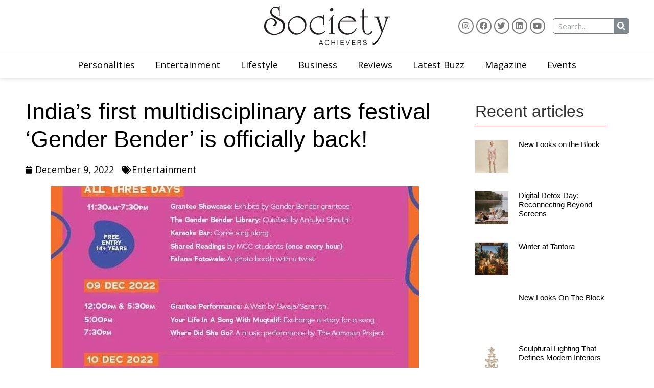

--- FILE ---
content_type: text/html; charset=UTF-8
request_url: https://societyachievers.com/indias-first-multidisciplinary-arts-festival-gender-bender-is-officially-back/
body_size: 29667
content:
<!doctype html>
<html lang="en-US" prefix="og: https://ogp.me/ns#">
<head>
	<meta charset="UTF-8">
		<meta name="viewport" content="width=device-width, initial-scale=1">
	<link rel="profile" href="https://gmpg.org/xfn/11">
	
<!-- Search Engine Optimization by Rank Math PRO - https://rankmath.com/ -->
<title>India’s first multidisciplinary arts festival ‘Gender Bender’ is officially back! - Society Achievers</title>
<meta name="description" content="Continuing to glorify all things gender, the festival incorporates theatre, dance, music, art installations and much more."/>
<meta name="robots" content="index, follow, max-snippet:-1, max-video-preview:-1, max-image-preview:large"/>
<link rel="canonical" href="https://societyachievers.com/indias-first-multidisciplinary-arts-festival-gender-bender-is-officially-back/" />
<meta property="og:locale" content="en_US" />
<meta property="og:type" content="article" />
<meta property="og:title" content="India’s first multidisciplinary arts festival ‘Gender Bender’ is officially back! - Society Achievers" />
<meta property="og:description" content="Continuing to glorify all things gender, the festival incorporates theatre, dance, music, art installations and much more." />
<meta property="og:url" content="https://societyachievers.com/indias-first-multidisciplinary-arts-festival-gender-bender-is-officially-back/" />
<meta property="og:site_name" content="Society Achievers" />
<meta property="article:section" content="Entertainment" />
<meta property="og:updated_time" content="2022-12-09T20:53:23+05:30" />
<meta property="og:image" content="https://societyachievers.com/wp-content/uploads/2022/12/1-1-2-e1670599395473.jpg" />
<meta property="og:image:secure_url" content="https://societyachievers.com/wp-content/uploads/2022/12/1-1-2-e1670599395473.jpg" />
<meta property="og:image:width" content="721" />
<meta property="og:image:height" content="721" />
<meta property="og:image:alt" content="India’s first multidisciplinary arts festival ‘Gender Bender’ is officially back!" />
<meta property="og:image:type" content="image/jpeg" />
<meta property="article:published_time" content="2022-12-09T20:53:21+05:30" />
<meta property="article:modified_time" content="2022-12-09T20:53:23+05:30" />
<meta name="twitter:card" content="summary_large_image" />
<meta name="twitter:title" content="India’s first multidisciplinary arts festival ‘Gender Bender’ is officially back! - Society Achievers" />
<meta name="twitter:description" content="Continuing to glorify all things gender, the festival incorporates theatre, dance, music, art installations and much more." />
<meta name="twitter:image" content="https://societyachievers.com/wp-content/uploads/2022/12/1-1-2-e1670599395473.jpg" />
<meta name="twitter:label1" content="Written by" />
<meta name="twitter:data1" content="id16p3" />
<meta name="twitter:label2" content="Time to read" />
<meta name="twitter:data2" content="Less than a minute" />
<script type="application/ld+json" class="rank-math-schema-pro">{"@context":"https://schema.org","@graph":[{"@type":["Person","Organization"],"@id":"https://societyachievers.com/#person","name":"Society Achievers","logo":{"@type":"ImageObject","@id":"https://societyachievers.com/#logo","url":"https://societyachievers.com/wp-content/uploads/2022/07/Society-Achievers.svg","contentUrl":"https://societyachievers.com/wp-content/uploads/2022/07/Society-Achievers.svg","caption":"Society Achievers","inLanguage":"en-US"},"image":{"@type":"ImageObject","@id":"https://societyachievers.com/#logo","url":"https://societyachievers.com/wp-content/uploads/2022/07/Society-Achievers.svg","contentUrl":"https://societyachievers.com/wp-content/uploads/2022/07/Society-Achievers.svg","caption":"Society Achievers","inLanguage":"en-US"}},{"@type":"WebSite","@id":"https://societyachievers.com/#website","url":"https://societyachievers.com","name":"Society Achievers","publisher":{"@id":"https://societyachievers.com/#person"},"inLanguage":"en-US"},{"@type":"ImageObject","@id":"https://societyachievers.com/wp-content/uploads/2022/12/1-1-2-e1670599395473.jpg","url":"https://societyachievers.com/wp-content/uploads/2022/12/1-1-2-e1670599395473.jpg","width":"721","height":"721","inLanguage":"en-US"},{"@type":"WebPage","@id":"https://societyachievers.com/indias-first-multidisciplinary-arts-festival-gender-bender-is-officially-back/#webpage","url":"https://societyachievers.com/indias-first-multidisciplinary-arts-festival-gender-bender-is-officially-back/","name":"India\u2019s first multidisciplinary arts festival \u2018Gender Bender\u2019 is officially back! - Society Achievers","datePublished":"2022-12-09T20:53:21+05:30","dateModified":"2022-12-09T20:53:23+05:30","isPartOf":{"@id":"https://societyachievers.com/#website"},"primaryImageOfPage":{"@id":"https://societyachievers.com/wp-content/uploads/2022/12/1-1-2-e1670599395473.jpg"},"inLanguage":"en-US"},{"@type":"Person","@id":"https://societyachievers.com/author/id16p3/","name":"id16p3","url":"https://societyachievers.com/author/id16p3/","image":{"@type":"ImageObject","@id":"https://secure.gravatar.com/avatar/d96710297d5fa223c830b1121c9af5a9?s=96&amp;d=mm&amp;r=g","url":"https://secure.gravatar.com/avatar/d96710297d5fa223c830b1121c9af5a9?s=96&amp;d=mm&amp;r=g","caption":"id16p3","inLanguage":"en-US"}},{"@type":"BlogPosting","headline":"India\u2019s first multidisciplinary arts festival \u2018Gender Bender\u2019 is officially back! - Society Achievers","datePublished":"2022-12-09T20:53:21+05:30","dateModified":"2022-12-09T20:53:23+05:30","articleSection":"Entertainment","author":{"@id":"https://societyachievers.com/author/id16p3/","name":"id16p3"},"publisher":{"@id":"https://societyachievers.com/#person"},"description":"Continuing to glorify all things gender, the festival incorporates theatre, dance, music, art installations and much more.","name":"India\u2019s first multidisciplinary arts festival \u2018Gender Bender\u2019 is officially back! - Society Achievers","@id":"https://societyachievers.com/indias-first-multidisciplinary-arts-festival-gender-bender-is-officially-back/#richSnippet","isPartOf":{"@id":"https://societyachievers.com/indias-first-multidisciplinary-arts-festival-gender-bender-is-officially-back/#webpage"},"image":{"@id":"https://societyachievers.com/wp-content/uploads/2022/12/1-1-2-e1670599395473.jpg"},"inLanguage":"en-US","mainEntityOfPage":{"@id":"https://societyachievers.com/indias-first-multidisciplinary-arts-festival-gender-bender-is-officially-back/#webpage"}}]}</script>
<!-- /Rank Math WordPress SEO plugin -->

<link rel="alternate" type="application/rss+xml" title="Society Achievers &raquo; Feed" href="https://societyachievers.com/feed/" />
<link rel="alternate" type="application/rss+xml" title="Society Achievers &raquo; Comments Feed" href="https://societyachievers.com/comments/feed/" />
<script>
window._wpemojiSettings = {"baseUrl":"https:\/\/s.w.org\/images\/core\/emoji\/15.0.3\/72x72\/","ext":".png","svgUrl":"https:\/\/s.w.org\/images\/core\/emoji\/15.0.3\/svg\/","svgExt":".svg","source":{"concatemoji":"https:\/\/societyachievers.com\/wp-includes\/js\/wp-emoji-release.min.js?ver=6.6.4"}};
/*! This file is auto-generated */
!function(i,n){var o,s,e;function c(e){try{var t={supportTests:e,timestamp:(new Date).valueOf()};sessionStorage.setItem(o,JSON.stringify(t))}catch(e){}}function p(e,t,n){e.clearRect(0,0,e.canvas.width,e.canvas.height),e.fillText(t,0,0);var t=new Uint32Array(e.getImageData(0,0,e.canvas.width,e.canvas.height).data),r=(e.clearRect(0,0,e.canvas.width,e.canvas.height),e.fillText(n,0,0),new Uint32Array(e.getImageData(0,0,e.canvas.width,e.canvas.height).data));return t.every(function(e,t){return e===r[t]})}function u(e,t,n){switch(t){case"flag":return n(e,"\ud83c\udff3\ufe0f\u200d\u26a7\ufe0f","\ud83c\udff3\ufe0f\u200b\u26a7\ufe0f")?!1:!n(e,"\ud83c\uddfa\ud83c\uddf3","\ud83c\uddfa\u200b\ud83c\uddf3")&&!n(e,"\ud83c\udff4\udb40\udc67\udb40\udc62\udb40\udc65\udb40\udc6e\udb40\udc67\udb40\udc7f","\ud83c\udff4\u200b\udb40\udc67\u200b\udb40\udc62\u200b\udb40\udc65\u200b\udb40\udc6e\u200b\udb40\udc67\u200b\udb40\udc7f");case"emoji":return!n(e,"\ud83d\udc26\u200d\u2b1b","\ud83d\udc26\u200b\u2b1b")}return!1}function f(e,t,n){var r="undefined"!=typeof WorkerGlobalScope&&self instanceof WorkerGlobalScope?new OffscreenCanvas(300,150):i.createElement("canvas"),a=r.getContext("2d",{willReadFrequently:!0}),o=(a.textBaseline="top",a.font="600 32px Arial",{});return e.forEach(function(e){o[e]=t(a,e,n)}),o}function t(e){var t=i.createElement("script");t.src=e,t.defer=!0,i.head.appendChild(t)}"undefined"!=typeof Promise&&(o="wpEmojiSettingsSupports",s=["flag","emoji"],n.supports={everything:!0,everythingExceptFlag:!0},e=new Promise(function(e){i.addEventListener("DOMContentLoaded",e,{once:!0})}),new Promise(function(t){var n=function(){try{var e=JSON.parse(sessionStorage.getItem(o));if("object"==typeof e&&"number"==typeof e.timestamp&&(new Date).valueOf()<e.timestamp+604800&&"object"==typeof e.supportTests)return e.supportTests}catch(e){}return null}();if(!n){if("undefined"!=typeof Worker&&"undefined"!=typeof OffscreenCanvas&&"undefined"!=typeof URL&&URL.createObjectURL&&"undefined"!=typeof Blob)try{var e="postMessage("+f.toString()+"("+[JSON.stringify(s),u.toString(),p.toString()].join(",")+"));",r=new Blob([e],{type:"text/javascript"}),a=new Worker(URL.createObjectURL(r),{name:"wpTestEmojiSupports"});return void(a.onmessage=function(e){c(n=e.data),a.terminate(),t(n)})}catch(e){}c(n=f(s,u,p))}t(n)}).then(function(e){for(var t in e)n.supports[t]=e[t],n.supports.everything=n.supports.everything&&n.supports[t],"flag"!==t&&(n.supports.everythingExceptFlag=n.supports.everythingExceptFlag&&n.supports[t]);n.supports.everythingExceptFlag=n.supports.everythingExceptFlag&&!n.supports.flag,n.DOMReady=!1,n.readyCallback=function(){n.DOMReady=!0}}).then(function(){return e}).then(function(){var e;n.supports.everything||(n.readyCallback(),(e=n.source||{}).concatemoji?t(e.concatemoji):e.wpemoji&&e.twemoji&&(t(e.twemoji),t(e.wpemoji)))}))}((window,document),window._wpemojiSettings);
</script>

<style id='wp-emoji-styles-inline-css'>

	img.wp-smiley, img.emoji {
		display: inline !important;
		border: none !important;
		box-shadow: none !important;
		height: 1em !important;
		width: 1em !important;
		margin: 0 0.07em !important;
		vertical-align: -0.1em !important;
		background: none !important;
		padding: 0 !important;
	}
</style>
<link rel='stylesheet' id='wp-block-library-css' href='https://societyachievers.com/wp-includes/css/dist/block-library/style.min.css?ver=6.6.4' media='all' />
<style id='rank-math-toc-block-style-inline-css'>
.wp-block-rank-math-toc-block nav ol{counter-reset:item}.wp-block-rank-math-toc-block nav ol li{display:block}.wp-block-rank-math-toc-block nav ol li:before{content:counters(item, ".") " ";counter-increment:item}

</style>
<style id='classic-theme-styles-inline-css'>
/*! This file is auto-generated */
.wp-block-button__link{color:#fff;background-color:#32373c;border-radius:9999px;box-shadow:none;text-decoration:none;padding:calc(.667em + 2px) calc(1.333em + 2px);font-size:1.125em}.wp-block-file__button{background:#32373c;color:#fff;text-decoration:none}
</style>
<style id='global-styles-inline-css'>
:root{--wp--preset--aspect-ratio--square: 1;--wp--preset--aspect-ratio--4-3: 4/3;--wp--preset--aspect-ratio--3-4: 3/4;--wp--preset--aspect-ratio--3-2: 3/2;--wp--preset--aspect-ratio--2-3: 2/3;--wp--preset--aspect-ratio--16-9: 16/9;--wp--preset--aspect-ratio--9-16: 9/16;--wp--preset--color--black: #000000;--wp--preset--color--cyan-bluish-gray: #abb8c3;--wp--preset--color--white: #ffffff;--wp--preset--color--pale-pink: #f78da7;--wp--preset--color--vivid-red: #cf2e2e;--wp--preset--color--luminous-vivid-orange: #ff6900;--wp--preset--color--luminous-vivid-amber: #fcb900;--wp--preset--color--light-green-cyan: #7bdcb5;--wp--preset--color--vivid-green-cyan: #00d084;--wp--preset--color--pale-cyan-blue: #8ed1fc;--wp--preset--color--vivid-cyan-blue: #0693e3;--wp--preset--color--vivid-purple: #9b51e0;--wp--preset--gradient--vivid-cyan-blue-to-vivid-purple: linear-gradient(135deg,rgba(6,147,227,1) 0%,rgb(155,81,224) 100%);--wp--preset--gradient--light-green-cyan-to-vivid-green-cyan: linear-gradient(135deg,rgb(122,220,180) 0%,rgb(0,208,130) 100%);--wp--preset--gradient--luminous-vivid-amber-to-luminous-vivid-orange: linear-gradient(135deg,rgba(252,185,0,1) 0%,rgba(255,105,0,1) 100%);--wp--preset--gradient--luminous-vivid-orange-to-vivid-red: linear-gradient(135deg,rgba(255,105,0,1) 0%,rgb(207,46,46) 100%);--wp--preset--gradient--very-light-gray-to-cyan-bluish-gray: linear-gradient(135deg,rgb(238,238,238) 0%,rgb(169,184,195) 100%);--wp--preset--gradient--cool-to-warm-spectrum: linear-gradient(135deg,rgb(74,234,220) 0%,rgb(151,120,209) 20%,rgb(207,42,186) 40%,rgb(238,44,130) 60%,rgb(251,105,98) 80%,rgb(254,248,76) 100%);--wp--preset--gradient--blush-light-purple: linear-gradient(135deg,rgb(255,206,236) 0%,rgb(152,150,240) 100%);--wp--preset--gradient--blush-bordeaux: linear-gradient(135deg,rgb(254,205,165) 0%,rgb(254,45,45) 50%,rgb(107,0,62) 100%);--wp--preset--gradient--luminous-dusk: linear-gradient(135deg,rgb(255,203,112) 0%,rgb(199,81,192) 50%,rgb(65,88,208) 100%);--wp--preset--gradient--pale-ocean: linear-gradient(135deg,rgb(255,245,203) 0%,rgb(182,227,212) 50%,rgb(51,167,181) 100%);--wp--preset--gradient--electric-grass: linear-gradient(135deg,rgb(202,248,128) 0%,rgb(113,206,126) 100%);--wp--preset--gradient--midnight: linear-gradient(135deg,rgb(2,3,129) 0%,rgb(40,116,252) 100%);--wp--preset--font-size--small: 13px;--wp--preset--font-size--medium: 20px;--wp--preset--font-size--large: 36px;--wp--preset--font-size--x-large: 42px;--wp--preset--spacing--20: 0.44rem;--wp--preset--spacing--30: 0.67rem;--wp--preset--spacing--40: 1rem;--wp--preset--spacing--50: 1.5rem;--wp--preset--spacing--60: 2.25rem;--wp--preset--spacing--70: 3.38rem;--wp--preset--spacing--80: 5.06rem;--wp--preset--shadow--natural: 6px 6px 9px rgba(0, 0, 0, 0.2);--wp--preset--shadow--deep: 12px 12px 50px rgba(0, 0, 0, 0.4);--wp--preset--shadow--sharp: 6px 6px 0px rgba(0, 0, 0, 0.2);--wp--preset--shadow--outlined: 6px 6px 0px -3px rgba(255, 255, 255, 1), 6px 6px rgba(0, 0, 0, 1);--wp--preset--shadow--crisp: 6px 6px 0px rgba(0, 0, 0, 1);}:where(.is-layout-flex){gap: 0.5em;}:where(.is-layout-grid){gap: 0.5em;}body .is-layout-flex{display: flex;}.is-layout-flex{flex-wrap: wrap;align-items: center;}.is-layout-flex > :is(*, div){margin: 0;}body .is-layout-grid{display: grid;}.is-layout-grid > :is(*, div){margin: 0;}:where(.wp-block-columns.is-layout-flex){gap: 2em;}:where(.wp-block-columns.is-layout-grid){gap: 2em;}:where(.wp-block-post-template.is-layout-flex){gap: 1.25em;}:where(.wp-block-post-template.is-layout-grid){gap: 1.25em;}.has-black-color{color: var(--wp--preset--color--black) !important;}.has-cyan-bluish-gray-color{color: var(--wp--preset--color--cyan-bluish-gray) !important;}.has-white-color{color: var(--wp--preset--color--white) !important;}.has-pale-pink-color{color: var(--wp--preset--color--pale-pink) !important;}.has-vivid-red-color{color: var(--wp--preset--color--vivid-red) !important;}.has-luminous-vivid-orange-color{color: var(--wp--preset--color--luminous-vivid-orange) !important;}.has-luminous-vivid-amber-color{color: var(--wp--preset--color--luminous-vivid-amber) !important;}.has-light-green-cyan-color{color: var(--wp--preset--color--light-green-cyan) !important;}.has-vivid-green-cyan-color{color: var(--wp--preset--color--vivid-green-cyan) !important;}.has-pale-cyan-blue-color{color: var(--wp--preset--color--pale-cyan-blue) !important;}.has-vivid-cyan-blue-color{color: var(--wp--preset--color--vivid-cyan-blue) !important;}.has-vivid-purple-color{color: var(--wp--preset--color--vivid-purple) !important;}.has-black-background-color{background-color: var(--wp--preset--color--black) !important;}.has-cyan-bluish-gray-background-color{background-color: var(--wp--preset--color--cyan-bluish-gray) !important;}.has-white-background-color{background-color: var(--wp--preset--color--white) !important;}.has-pale-pink-background-color{background-color: var(--wp--preset--color--pale-pink) !important;}.has-vivid-red-background-color{background-color: var(--wp--preset--color--vivid-red) !important;}.has-luminous-vivid-orange-background-color{background-color: var(--wp--preset--color--luminous-vivid-orange) !important;}.has-luminous-vivid-amber-background-color{background-color: var(--wp--preset--color--luminous-vivid-amber) !important;}.has-light-green-cyan-background-color{background-color: var(--wp--preset--color--light-green-cyan) !important;}.has-vivid-green-cyan-background-color{background-color: var(--wp--preset--color--vivid-green-cyan) !important;}.has-pale-cyan-blue-background-color{background-color: var(--wp--preset--color--pale-cyan-blue) !important;}.has-vivid-cyan-blue-background-color{background-color: var(--wp--preset--color--vivid-cyan-blue) !important;}.has-vivid-purple-background-color{background-color: var(--wp--preset--color--vivid-purple) !important;}.has-black-border-color{border-color: var(--wp--preset--color--black) !important;}.has-cyan-bluish-gray-border-color{border-color: var(--wp--preset--color--cyan-bluish-gray) !important;}.has-white-border-color{border-color: var(--wp--preset--color--white) !important;}.has-pale-pink-border-color{border-color: var(--wp--preset--color--pale-pink) !important;}.has-vivid-red-border-color{border-color: var(--wp--preset--color--vivid-red) !important;}.has-luminous-vivid-orange-border-color{border-color: var(--wp--preset--color--luminous-vivid-orange) !important;}.has-luminous-vivid-amber-border-color{border-color: var(--wp--preset--color--luminous-vivid-amber) !important;}.has-light-green-cyan-border-color{border-color: var(--wp--preset--color--light-green-cyan) !important;}.has-vivid-green-cyan-border-color{border-color: var(--wp--preset--color--vivid-green-cyan) !important;}.has-pale-cyan-blue-border-color{border-color: var(--wp--preset--color--pale-cyan-blue) !important;}.has-vivid-cyan-blue-border-color{border-color: var(--wp--preset--color--vivid-cyan-blue) !important;}.has-vivid-purple-border-color{border-color: var(--wp--preset--color--vivid-purple) !important;}.has-vivid-cyan-blue-to-vivid-purple-gradient-background{background: var(--wp--preset--gradient--vivid-cyan-blue-to-vivid-purple) !important;}.has-light-green-cyan-to-vivid-green-cyan-gradient-background{background: var(--wp--preset--gradient--light-green-cyan-to-vivid-green-cyan) !important;}.has-luminous-vivid-amber-to-luminous-vivid-orange-gradient-background{background: var(--wp--preset--gradient--luminous-vivid-amber-to-luminous-vivid-orange) !important;}.has-luminous-vivid-orange-to-vivid-red-gradient-background{background: var(--wp--preset--gradient--luminous-vivid-orange-to-vivid-red) !important;}.has-very-light-gray-to-cyan-bluish-gray-gradient-background{background: var(--wp--preset--gradient--very-light-gray-to-cyan-bluish-gray) !important;}.has-cool-to-warm-spectrum-gradient-background{background: var(--wp--preset--gradient--cool-to-warm-spectrum) !important;}.has-blush-light-purple-gradient-background{background: var(--wp--preset--gradient--blush-light-purple) !important;}.has-blush-bordeaux-gradient-background{background: var(--wp--preset--gradient--blush-bordeaux) !important;}.has-luminous-dusk-gradient-background{background: var(--wp--preset--gradient--luminous-dusk) !important;}.has-pale-ocean-gradient-background{background: var(--wp--preset--gradient--pale-ocean) !important;}.has-electric-grass-gradient-background{background: var(--wp--preset--gradient--electric-grass) !important;}.has-midnight-gradient-background{background: var(--wp--preset--gradient--midnight) !important;}.has-small-font-size{font-size: var(--wp--preset--font-size--small) !important;}.has-medium-font-size{font-size: var(--wp--preset--font-size--medium) !important;}.has-large-font-size{font-size: var(--wp--preset--font-size--large) !important;}.has-x-large-font-size{font-size: var(--wp--preset--font-size--x-large) !important;}
:where(.wp-block-post-template.is-layout-flex){gap: 1.25em;}:where(.wp-block-post-template.is-layout-grid){gap: 1.25em;}
:where(.wp-block-columns.is-layout-flex){gap: 2em;}:where(.wp-block-columns.is-layout-grid){gap: 2em;}
:root :where(.wp-block-pullquote){font-size: 1.5em;line-height: 1.6;}
</style>
<link rel='stylesheet' id='hello-elementor-css' href='https://societyachievers.com/wp-content/themes/hello-elementor/style.min.css?ver=2.6.1' media='all' />
<link rel='stylesheet' id='hello-elementor-theme-style-css' href='https://societyachievers.com/wp-content/themes/hello-elementor/theme.min.css?ver=2.6.1' media='all' />
<link rel='stylesheet' id='elementor-frontend-css' href='https://societyachievers.com/wp-content/plugins/elementor/assets/css/frontend-lite.min.css?ver=3.6.7' media='all' />
<link rel='stylesheet' id='elementor-post-7-css' href='https://societyachievers.com/wp-content/uploads/elementor/css/post-7.css?ver=1668536087' media='all' />
<link rel='stylesheet' id='dflip-icons-style-css' href='https://societyachievers.com/wp-content/plugins/3d-flipbook-dflip-lite/assets/css/themify-icons.min.css?ver=1.7.33' media='all' />
<link rel='stylesheet' id='dflip-style-css' href='https://societyachievers.com/wp-content/plugins/3d-flipbook-dflip-lite/assets/css/dflip.min.css?ver=1.7.33' media='all' />
<link rel='stylesheet' id='elementor-icons-css' href='https://societyachievers.com/wp-content/plugins/elementor/assets/lib/eicons/css/elementor-icons.min.css?ver=5.15.0' media='all' />
<link rel='stylesheet' id='elementor-pro-css' href='https://societyachievers.com/wp-content/plugins/elementor-pro/assets/css/frontend-lite.min.css?ver=3.4.1' media='all' />
<link rel='stylesheet' id='elementor-post-359-css' href='https://societyachievers.com/wp-content/uploads/elementor/css/post-359.css?ver=1751383074' media='all' />
<link rel='stylesheet' id='elementor-post-592-css' href='https://societyachievers.com/wp-content/uploads/elementor/css/post-592.css?ver=1751383074' media='all' />
<link rel='stylesheet' id='elementor-post-627-css' href='https://societyachievers.com/wp-content/uploads/elementor/css/post-627.css?ver=1678459997' media='all' />
<link rel='stylesheet' id='elementor-post-642-css' href='https://societyachievers.com/wp-content/uploads/elementor/css/post-642.css?ver=1668536088' media='all' />
<link rel='stylesheet' id='ecs-styles-css' href='https://societyachievers.com/wp-content/plugins/ele-custom-skin/assets/css/ecs-style.css?ver=3.1.6' media='all' />
<link rel='stylesheet' id='elementor-post-138-css' href='https://societyachievers.com/wp-content/uploads/elementor/css/post-138.css?ver=1710772436' media='all' />
<link rel='stylesheet' id='elementor-post-308-css' href='https://societyachievers.com/wp-content/uploads/elementor/css/post-308.css?ver=1662925831' media='all' />
<link rel='stylesheet' id='google-fonts-1-css' href='https://fonts.googleapis.com/css?family=Roboto%3A100%2C100italic%2C200%2C200italic%2C300%2C300italic%2C400%2C400italic%2C500%2C500italic%2C600%2C600italic%2C700%2C700italic%2C800%2C800italic%2C900%2C900italic%7CRoboto+Slab%3A100%2C100italic%2C200%2C200italic%2C300%2C300italic%2C400%2C400italic%2C500%2C500italic%2C600%2C600italic%2C700%2C700italic%2C800%2C800italic%2C900%2C900italic%7COpen+Sans%3A100%2C100italic%2C200%2C200italic%2C300%2C300italic%2C400%2C400italic%2C500%2C500italic%2C600%2C600italic%2C700%2C700italic%2C800%2C800italic%2C900%2C900italic&#038;display=auto&#038;ver=6.6.4' media='all' />
<link rel='stylesheet' id='elementor-icons-shared-0-css' href='https://societyachievers.com/wp-content/plugins/elementor/assets/lib/font-awesome/css/fontawesome.min.css?ver=5.15.3' media='all' />
<link rel='stylesheet' id='elementor-icons-fa-brands-css' href='https://societyachievers.com/wp-content/plugins/elementor/assets/lib/font-awesome/css/brands.min.css?ver=5.15.3' media='all' />
<link rel='stylesheet' id='elementor-icons-fa-solid-css' href='https://societyachievers.com/wp-content/plugins/elementor/assets/lib/font-awesome/css/solid.min.css?ver=5.15.3' media='all' />
<script src="https://societyachievers.com/wp-includes/js/jquery/jquery.min.js?ver=3.7.1" id="jquery-core-js"></script>
<script src="https://societyachievers.com/wp-includes/js/jquery/jquery-migrate.min.js?ver=3.4.1" id="jquery-migrate-js"></script>
<script id="ecs_ajax_load-js-extra">
var ecs_ajax_params = {"ajaxurl":"https:\/\/societyachievers.com\/wp-admin\/admin-ajax.php","posts":"{\"page\":0,\"name\":\"indias-first-multidisciplinary-arts-festival-gender-bender-is-officially-back\",\"error\":\"\",\"m\":\"\",\"p\":0,\"post_parent\":\"\",\"subpost\":\"\",\"subpost_id\":\"\",\"attachment\":\"\",\"attachment_id\":0,\"pagename\":\"\",\"page_id\":0,\"second\":\"\",\"minute\":\"\",\"hour\":\"\",\"day\":0,\"monthnum\":0,\"year\":0,\"w\":0,\"category_name\":\"\",\"tag\":\"\",\"cat\":\"\",\"tag_id\":\"\",\"author\":\"\",\"author_name\":\"\",\"feed\":\"\",\"tb\":\"\",\"paged\":0,\"meta_key\":\"\",\"meta_value\":\"\",\"preview\":\"\",\"s\":\"\",\"sentence\":\"\",\"title\":\"\",\"fields\":\"\",\"menu_order\":\"\",\"embed\":\"\",\"category__in\":[],\"category__not_in\":[],\"category__and\":[],\"post__in\":[],\"post__not_in\":[],\"post_name__in\":[],\"tag__in\":[],\"tag__not_in\":[],\"tag__and\":[],\"tag_slug__in\":[],\"tag_slug__and\":[],\"post_parent__in\":[],\"post_parent__not_in\":[],\"author__in\":[],\"author__not_in\":[],\"search_columns\":[],\"post_type\":[\"post\",\"page\",\"e-landing-page\"],\"ignore_sticky_posts\":false,\"suppress_filters\":false,\"cache_results\":true,\"update_post_term_cache\":true,\"update_menu_item_cache\":false,\"lazy_load_term_meta\":true,\"update_post_meta_cache\":true,\"posts_per_page\":10,\"nopaging\":false,\"comments_per_page\":\"50\",\"no_found_rows\":false,\"order\":\"DESC\"}"};
</script>
<script src="https://societyachievers.com/wp-content/plugins/ele-custom-skin/assets/js/ecs_ajax_pagination.js?ver=3.1.6" id="ecs_ajax_load-js"></script>
<script src="https://societyachievers.com/wp-content/plugins/ele-custom-skin/assets/js/ecs.js?ver=3.1.6" id="ecs-script-js"></script>
<link rel="https://api.w.org/" href="https://societyachievers.com/wp-json/" /><link rel="alternate" title="JSON" type="application/json" href="https://societyachievers.com/wp-json/wp/v2/posts/2070" /><link rel="EditURI" type="application/rsd+xml" title="RSD" href="https://societyachievers.com/xmlrpc.php?rsd" />
<meta name="generator" content="WordPress 6.6.4" />
<link rel='shortlink' href='https://societyachievers.com/?p=2070' />
<link rel="alternate" title="oEmbed (JSON)" type="application/json+oembed" href="https://societyachievers.com/wp-json/oembed/1.0/embed?url=https%3A%2F%2Fsocietyachievers.com%2Findias-first-multidisciplinary-arts-festival-gender-bender-is-officially-back%2F" />
<link rel="alternate" title="oEmbed (XML)" type="text/xml+oembed" href="https://societyachievers.com/wp-json/oembed/1.0/embed?url=https%3A%2F%2Fsocietyachievers.com%2Findias-first-multidisciplinary-arts-festival-gender-bender-is-officially-back%2F&#038;format=xml" />
<!-- start Simple Custom CSS and JS -->
<script async src="https://pagead2.googlesyndication.com/pagead/js/adsbygoogle.js?client=ca-pub-5424204800783579"
     crossorigin="anonymous"></script><!-- end Simple Custom CSS and JS -->
<!-- start Simple Custom CSS and JS -->
<script>
    (function(c,l,a,r,i,t,y){
        c[a]=c[a]||function(){(c[a].q=c[a].q||[]).push(arguments)};
        t=l.createElement(r);t.async=1;t.src="https://www.clarity.ms/tag/"+i;
        y=l.getElementsByTagName(r)[0];y.parentNode.insertBefore(t,y);
    })(window, document, "clarity", "script", "itye8k5xzz");
</script><!-- end Simple Custom CSS and JS -->
<!-- start Simple Custom CSS and JS -->
<script>
jQuery(document).ready(function($) {
  $('img[title]').each(function() { $(this).removeAttr('title'); });
});</script>
<!-- end Simple Custom CSS and JS -->
<script data-cfasync="false"> var dFlipLocation = "https://societyachievers.com/wp-content/plugins/3d-flipbook-dflip-lite/assets/"; var dFlipWPGlobal = {"text":{"toggleSound":"Turn on\/off Sound","toggleThumbnails":"Toggle Thumbnails","toggleOutline":"Toggle Outline\/Bookmark","previousPage":"Previous Page","nextPage":"Next Page","toggleFullscreen":"Toggle Fullscreen","zoomIn":"Zoom In","zoomOut":"Zoom Out","toggleHelp":"Toggle Help","singlePageMode":"Single Page Mode","doublePageMode":"Double Page Mode","downloadPDFFile":"Download PDF File","gotoFirstPage":"Goto First Page","gotoLastPage":"Goto Last Page","share":"Share","mailSubject":"I wanted you to see this FlipBook","mailBody":"Check out this site {{url}}","loading":"DearFlip: Loading "},"moreControls":"download,pageMode,startPage,endPage,sound","hideControls":"","scrollWheel":"true","backgroundColor":"#777","backgroundImage":"","height":"auto","paddingLeft":"20","paddingRight":"20","controlsPosition":"bottom","duration":800,"soundEnable":"true","enableDownload":"true","enableAnnotation":"false","enableAnalytics":"false","webgl":"true","hard":"none","maxTextureSize":"1600","rangeChunkSize":"524288","zoomRatio":1.5,"stiffness":3,"pageMode":"0","singlePageMode":"0","pageSize":"0","autoPlay":"false","autoPlayDuration":5000,"autoPlayStart":"false","linkTarget":"2","sharePrefix":"dearflip-"};</script><!-- Google tag (gtag.js) -->
<script async src="https://www.googletagmanager.com/gtag/js?id=G-C3VXRDB22N"></script>
<script>
  window.dataLayer = window.dataLayer || [];
  function gtag(){dataLayer.push(arguments);}
  gtag('js', new Date());

  gtag('config', 'G-C3VXRDB22N');
</script>
<script async src="https://pagead2.googlesyndication.com/pagead/js/adsbygoogle.js?client=ca-pub-8561040758239702"
     crossorigin="anonymous"></script>
<link rel="icon" href="https://societyachievers.com/wp-content/uploads/2024/06/cropped-Untitled-design-81-32x32.png" sizes="32x32" />
<link rel="icon" href="https://societyachievers.com/wp-content/uploads/2024/06/cropped-Untitled-design-81-192x192.png" sizes="192x192" />
<link rel="apple-touch-icon" href="https://societyachievers.com/wp-content/uploads/2024/06/cropped-Untitled-design-81-180x180.png" />
<meta name="msapplication-TileImage" content="https://societyachievers.com/wp-content/uploads/2024/06/cropped-Untitled-design-81-270x270.png" />
</head>
<body class="post-template-default single single-post postid-2070 single-format-standard wp-custom-logo elementor-default elementor-kit-7 elementor-page-627">


<a class="skip-link screen-reader-text" href="#content">
	Skip to content</a>

		<div data-elementor-type="header" data-elementor-id="359" class="elementor elementor-359 elementor-location-header">
		<div class="elementor-section-wrap">
					<section class="elementor-section elementor-top-section elementor-element elementor-element-2f20c74 elementor-section-height-min-height elementor-section-content-middle elementor-section-boxed elementor-section-height-default elementor-section-items-middle" data-id="2f20c74" data-element_type="section" data-settings="{&quot;background_background&quot;:&quot;classic&quot;,&quot;sticky&quot;:&quot;top&quot;,&quot;sticky_on&quot;:[&quot;desktop&quot;,&quot;tablet&quot;,&quot;mobile&quot;],&quot;sticky_offset&quot;:0,&quot;sticky_effects_offset&quot;:0}">
						<div class="elementor-container elementor-column-gap-default">
					<div class="elementor-column elementor-col-33 elementor-top-column elementor-element elementor-element-d02a96e" data-id="d02a96e" data-element_type="column">
			<div class="elementor-widget-wrap">
									</div>
		</div>
				<div class="elementor-column elementor-col-33 elementor-top-column elementor-element elementor-element-9354c79" data-id="9354c79" data-element_type="column">
			<div class="elementor-widget-wrap elementor-element-populated">
								<div class="elementor-element elementor-element-d6875e9 elementor-widget elementor-widget-theme-site-logo elementor-widget-image" data-id="d6875e9" data-element_type="widget" data-widget_type="theme-site-logo.default">
				<div class="elementor-widget-container">
																<a href="https://societyachievers.com">
							<img width="1013" height="329" src="https://societyachievers.com/wp-content/uploads/2022/07/Society-Achievers.svg" class="attachment-full size-full" alt="" />								</a>
															</div>
				</div>
					</div>
		</div>
				<div class="elementor-column elementor-col-33 elementor-top-column elementor-element elementor-element-10607de" data-id="10607de" data-element_type="column">
			<div class="elementor-widget-wrap elementor-element-populated">
								<div class="elementor-element elementor-element-d084672 elementor-shape-circle elementor-widget__width-auto elementor-hidden-tablet elementor-hidden-mobile elementor-grid-0 e-grid-align-center elementor-widget elementor-widget-social-icons" data-id="d084672" data-element_type="widget" data-widget_type="social-icons.default">
				<div class="elementor-widget-container">
			<style>/*! elementor - v3.6.7 - 03-07-2022 */
.elementor-widget-social-icons.elementor-grid-0 .elementor-widget-container,.elementor-widget-social-icons.elementor-grid-mobile-0 .elementor-widget-container,.elementor-widget-social-icons.elementor-grid-tablet-0 .elementor-widget-container{line-height:1;font-size:0}.elementor-widget-social-icons:not(.elementor-grid-0):not(.elementor-grid-tablet-0):not(.elementor-grid-mobile-0) .elementor-grid{display:inline-grid}.elementor-widget-social-icons .elementor-grid{grid-column-gap:var(--grid-column-gap,5px);grid-row-gap:var(--grid-row-gap,5px);grid-template-columns:var(--grid-template-columns);-webkit-box-pack:var(--justify-content,center);-ms-flex-pack:var(--justify-content,center);justify-content:var(--justify-content,center);justify-items:var(--justify-content,center)}.elementor-icon.elementor-social-icon{font-size:var(--icon-size,25px);line-height:var(--icon-size,25px);width:calc(var(--icon-size, 25px) + (2 * var(--icon-padding, .5em)));height:calc(var(--icon-size, 25px) + (2 * var(--icon-padding, .5em)))}.elementor-social-icon{--e-social-icon-icon-color:#fff;display:-webkit-inline-box;display:-ms-inline-flexbox;display:inline-flex;background-color:#818a91;-webkit-box-align:center;-ms-flex-align:center;align-items:center;-webkit-box-pack:center;-ms-flex-pack:center;justify-content:center;text-align:center;cursor:pointer}.elementor-social-icon i{color:var(--e-social-icon-icon-color)}.elementor-social-icon svg{fill:var(--e-social-icon-icon-color)}.elementor-social-icon:last-child{margin:0}.elementor-social-icon:hover{opacity:.9;color:#fff}.elementor-social-icon-android{background-color:#a4c639}.elementor-social-icon-apple{background-color:#999}.elementor-social-icon-behance{background-color:#1769ff}.elementor-social-icon-bitbucket{background-color:#205081}.elementor-social-icon-codepen{background-color:#000}.elementor-social-icon-delicious{background-color:#39f}.elementor-social-icon-deviantart{background-color:#05cc47}.elementor-social-icon-digg{background-color:#005be2}.elementor-social-icon-dribbble{background-color:#ea4c89}.elementor-social-icon-elementor{background-color:#d30c5c}.elementor-social-icon-envelope{background-color:#ea4335}.elementor-social-icon-facebook,.elementor-social-icon-facebook-f{background-color:#3b5998}.elementor-social-icon-flickr{background-color:#0063dc}.elementor-social-icon-foursquare{background-color:#2d5be3}.elementor-social-icon-free-code-camp,.elementor-social-icon-freecodecamp{background-color:#006400}.elementor-social-icon-github{background-color:#333}.elementor-social-icon-gitlab{background-color:#e24329}.elementor-social-icon-globe{background-color:#818a91}.elementor-social-icon-google-plus,.elementor-social-icon-google-plus-g{background-color:#dd4b39}.elementor-social-icon-houzz{background-color:#7ac142}.elementor-social-icon-instagram{background-color:#262626}.elementor-social-icon-jsfiddle{background-color:#487aa2}.elementor-social-icon-link{background-color:#818a91}.elementor-social-icon-linkedin,.elementor-social-icon-linkedin-in{background-color:#0077b5}.elementor-social-icon-medium{background-color:#00ab6b}.elementor-social-icon-meetup{background-color:#ec1c40}.elementor-social-icon-mixcloud{background-color:#273a4b}.elementor-social-icon-odnoklassniki{background-color:#f4731c}.elementor-social-icon-pinterest{background-color:#bd081c}.elementor-social-icon-product-hunt{background-color:#da552f}.elementor-social-icon-reddit{background-color:#ff4500}.elementor-social-icon-rss{background-color:#f26522}.elementor-social-icon-shopping-cart{background-color:#4caf50}.elementor-social-icon-skype{background-color:#00aff0}.elementor-social-icon-slideshare{background-color:#0077b5}.elementor-social-icon-snapchat{background-color:#fffc00}.elementor-social-icon-soundcloud{background-color:#f80}.elementor-social-icon-spotify{background-color:#2ebd59}.elementor-social-icon-stack-overflow{background-color:#fe7a15}.elementor-social-icon-steam{background-color:#00adee}.elementor-social-icon-stumbleupon{background-color:#eb4924}.elementor-social-icon-telegram{background-color:#2ca5e0}.elementor-social-icon-thumb-tack{background-color:#1aa1d8}.elementor-social-icon-tripadvisor{background-color:#589442}.elementor-social-icon-tumblr{background-color:#35465c}.elementor-social-icon-twitch{background-color:#6441a5}.elementor-social-icon-twitter{background-color:#1da1f2}.elementor-social-icon-viber{background-color:#665cac}.elementor-social-icon-vimeo{background-color:#1ab7ea}.elementor-social-icon-vk{background-color:#45668e}.elementor-social-icon-weibo{background-color:#dd2430}.elementor-social-icon-weixin{background-color:#31a918}.elementor-social-icon-whatsapp{background-color:#25d366}.elementor-social-icon-wordpress{background-color:#21759b}.elementor-social-icon-xing{background-color:#026466}.elementor-social-icon-yelp{background-color:#af0606}.elementor-social-icon-youtube{background-color:#cd201f}.elementor-social-icon-500px{background-color:#0099e5}.elementor-shape-rounded .elementor-icon.elementor-social-icon{border-radius:10%}.elementor-shape-circle .elementor-icon.elementor-social-icon{border-radius:50%}</style>		<div class="elementor-social-icons-wrapper elementor-grid">
							<span class="elementor-grid-item">
					<a class="elementor-icon elementor-social-icon elementor-social-icon-instagram elementor-repeater-item-11344ed" href="https://www.instagram.com/societyachievers" target="_blank">
						<span class="elementor-screen-only">Instagram</span>
						<i class="fab fa-instagram"></i>					</a>
				</span>
							<span class="elementor-grid-item">
					<a class="elementor-icon elementor-social-icon elementor-social-icon-facebook elementor-repeater-item-e9b00a9" href="https://www.facebook.com/societyachievers" target="_blank">
						<span class="elementor-screen-only">Facebook</span>
						<i class="fab fa-facebook"></i>					</a>
				</span>
							<span class="elementor-grid-item">
					<a class="elementor-icon elementor-social-icon elementor-social-icon-twitter elementor-repeater-item-1862234" href="https://twitter.com/SocietyAchievrs" target="_blank">
						<span class="elementor-screen-only">Twitter</span>
						<i class="fab fa-twitter"></i>					</a>
				</span>
							<span class="elementor-grid-item">
					<a class="elementor-icon elementor-social-icon elementor-social-icon-linkedin elementor-repeater-item-afa4cf7" href="http://linkedin.com/company/society-achievers/" target="_blank">
						<span class="elementor-screen-only">Linkedin</span>
						<i class="fab fa-linkedin"></i>					</a>
				</span>
							<span class="elementor-grid-item">
					<a class="elementor-icon elementor-social-icon elementor-social-icon-youtube elementor-repeater-item-1efce69" href="http://youtube.com/channel/UC24lRaHGTvaWVZ4ARMgwQDQ" target="_blank">
						<span class="elementor-screen-only">Youtube</span>
						<i class="fab fa-youtube"></i>					</a>
				</span>
					</div>
				</div>
				</div>
				<div class="elementor-element elementor-element-5a27374 elementor-widget__width-initial elementor-hidden-tablet elementor-hidden-mobile elementor-search-form--skin-classic elementor-search-form--button-type-icon elementor-search-form--icon-search elementor-widget elementor-widget-search-form" data-id="5a27374" data-element_type="widget" data-settings="{&quot;skin&quot;:&quot;classic&quot;}" data-widget_type="search-form.default">
				<div class="elementor-widget-container">
					<form class="elementor-search-form" role="search" action="https://societyachievers.com" method="get">
									<div class="elementor-search-form__container">
								<input placeholder="Search..." class="elementor-search-form__input" type="search" name="s" title="Search" value="">
													<button class="elementor-search-form__submit" type="submit" title="Search" aria-label="Search">
													<i aria-hidden="true" class="fas fa-search"></i>							<span class="elementor-screen-only">Search</span>
											</button>
											</div>
		</form>
				</div>
				</div>
				<div class="elementor-element elementor-element-95f47ec elementor-widget-tablet__width-auto elementor-hidden-desktop elementor-view-default elementor-widget elementor-widget-icon" data-id="95f47ec" data-element_type="widget" data-widget_type="icon.default">
				<div class="elementor-widget-container">
					<div class="elementor-icon-wrapper">
			<a class="elementor-icon" href="#elementor-action%3Aaction%3Dpopup%3Aopen%26settings%3DeyJpZCI6IjY0MiIsInRvZ2dsZSI6ZmFsc2V9">
			<i aria-hidden="true" class="fas fa-bars"></i>			</a>
		</div>
				</div>
				</div>
					</div>
		</div>
							</div>
		</section>
				<section class="elementor-section elementor-top-section elementor-element elementor-element-f6f763e elementor-section-height-min-height elementor-hidden-tablet elementor-hidden-mobile elementor-section-boxed elementor-section-height-default elementor-section-items-middle" data-id="f6f763e" data-element_type="section" id="hide-header" data-settings="{&quot;background_background&quot;:&quot;classic&quot;,&quot;sticky&quot;:&quot;top&quot;,&quot;sticky_effects_offset&quot;:70,&quot;sticky_on&quot;:[&quot;desktop&quot;,&quot;tablet&quot;,&quot;mobile&quot;],&quot;sticky_offset&quot;:0}">
						<div class="elementor-container elementor-column-gap-default">
					<div class="elementor-column elementor-col-100 elementor-top-column elementor-element elementor-element-380568f" data-id="380568f" data-element_type="column">
			<div class="elementor-widget-wrap elementor-element-populated">
								<div class="elementor-element elementor-element-655f89f elementor-nav-menu__align-center elementor-nav-menu--dropdown-tablet elementor-nav-menu__text-align-aside elementor-nav-menu--toggle elementor-nav-menu--burger elementor-widget elementor-widget-nav-menu" data-id="655f89f" data-element_type="widget" data-settings="{&quot;layout&quot;:&quot;horizontal&quot;,&quot;submenu_icon&quot;:{&quot;value&quot;:&quot;&lt;i class=\&quot;fas fa-caret-down\&quot;&gt;&lt;\/i&gt;&quot;,&quot;library&quot;:&quot;fa-solid&quot;},&quot;toggle&quot;:&quot;burger&quot;}" data-widget_type="nav-menu.default">
				<div class="elementor-widget-container">
			<link rel="stylesheet" href="https://societyachievers.com/wp-content/plugins/elementor-pro/assets/css/widget-nav-menu.min.css">			<nav migration_allowed="1" migrated="0" role="navigation" class="elementor-nav-menu--main elementor-nav-menu__container elementor-nav-menu--layout-horizontal e--pointer-none"><ul id="menu-1-655f89f" class="elementor-nav-menu"><li class="menu-item menu-item-type-taxonomy menu-item-object-category menu-item-1111"><a href="https://societyachievers.com/category/personalities/" class="elementor-item">Personalities</a></li>
<li class="menu-item menu-item-type-taxonomy menu-item-object-category current-post-ancestor current-menu-parent current-post-parent menu-item-1098"><a href="https://societyachievers.com/category/entertainment/" class="elementor-item">Entertainment</a></li>
<li class="menu-item menu-item-type-taxonomy menu-item-object-category menu-item-1101"><a href="https://societyachievers.com/category/lifestyle/" class="elementor-item">Lifestyle</a></li>
<li class="menu-item menu-item-type-taxonomy menu-item-object-category menu-item-1094"><a href="https://societyachievers.com/category/business/" class="elementor-item">Business</a></li>
<li class="menu-item menu-item-type-taxonomy menu-item-object-category menu-item-1115"><a href="https://societyachievers.com/category/reviews/" class="elementor-item">Reviews</a></li>
<li class="menu-item menu-item-type-taxonomy menu-item-object-category menu-item-1100"><a href="https://societyachievers.com/category/latest-buzz/" class="elementor-item">Latest Buzz</a></li>
<li class="menu-item menu-item-type-taxonomy menu-item-object-category menu-item-1110"><a href="https://societyachievers.com/category/magazine/" class="elementor-item">Magazine</a></li>
<li class="menu-item menu-item-type-post_type menu-item-object-page menu-item-1900"><a href="https://societyachievers.com/events/" class="elementor-item">Events</a></li>
</ul></nav>
					<div class="elementor-menu-toggle" role="button" tabindex="0" aria-label="Menu Toggle" aria-expanded="false">
			<i aria-hidden="true" role="presentation" class="eicon-menu-bar"></i>			<span class="elementor-screen-only">Menu</span>
		</div>
			<nav class="elementor-nav-menu--dropdown elementor-nav-menu__container" role="navigation" aria-hidden="true"><ul id="menu-2-655f89f" class="elementor-nav-menu"><li class="menu-item menu-item-type-taxonomy menu-item-object-category menu-item-1111"><a href="https://societyachievers.com/category/personalities/" class="elementor-item" tabindex="-1">Personalities</a></li>
<li class="menu-item menu-item-type-taxonomy menu-item-object-category current-post-ancestor current-menu-parent current-post-parent menu-item-1098"><a href="https://societyachievers.com/category/entertainment/" class="elementor-item" tabindex="-1">Entertainment</a></li>
<li class="menu-item menu-item-type-taxonomy menu-item-object-category menu-item-1101"><a href="https://societyachievers.com/category/lifestyle/" class="elementor-item" tabindex="-1">Lifestyle</a></li>
<li class="menu-item menu-item-type-taxonomy menu-item-object-category menu-item-1094"><a href="https://societyachievers.com/category/business/" class="elementor-item" tabindex="-1">Business</a></li>
<li class="menu-item menu-item-type-taxonomy menu-item-object-category menu-item-1115"><a href="https://societyachievers.com/category/reviews/" class="elementor-item" tabindex="-1">Reviews</a></li>
<li class="menu-item menu-item-type-taxonomy menu-item-object-category menu-item-1100"><a href="https://societyachievers.com/category/latest-buzz/" class="elementor-item" tabindex="-1">Latest Buzz</a></li>
<li class="menu-item menu-item-type-taxonomy menu-item-object-category menu-item-1110"><a href="https://societyachievers.com/category/magazine/" class="elementor-item" tabindex="-1">Magazine</a></li>
<li class="menu-item menu-item-type-post_type menu-item-object-page menu-item-1900"><a href="https://societyachievers.com/events/" class="elementor-item" tabindex="-1">Events</a></li>
</ul></nav>
				</div>
				</div>
					</div>
		</div>
							</div>
		</section>
				</div>
		</div>
				<div data-elementor-type="single-post" data-elementor-id="627" class="elementor elementor-627 elementor-location-single post-2070 post type-post status-publish format-standard has-post-thumbnail hentry category-entertainment">
		<div class="elementor-section-wrap">
					<section class="elementor-section elementor-top-section elementor-element elementor-element-5a91ff37 elementor-section-boxed elementor-section-height-default elementor-section-height-default" data-id="5a91ff37" data-element_type="section">
						<div class="elementor-container elementor-column-gap-default">
					<div class="elementor-column elementor-col-50 elementor-top-column elementor-element elementor-element-1e19efe3" data-id="1e19efe3" data-element_type="column">
			<div class="elementor-widget-wrap elementor-element-populated">
								<div class="elementor-element elementor-element-5489155e elementor-widget elementor-widget-theme-post-title elementor-page-title elementor-widget-heading" data-id="5489155e" data-element_type="widget" data-widget_type="theme-post-title.default">
				<div class="elementor-widget-container">
			<h1 class="elementor-heading-title elementor-size-default">India’s first multidisciplinary arts festival ‘Gender Bender’ is officially back!</h1>		</div>
				</div>
				<div class="elementor-element elementor-element-715bca82 elementor-align-left elementor-widget elementor-widget-post-info" data-id="715bca82" data-element_type="widget" data-widget_type="post-info.default">
				<div class="elementor-widget-container">
			<link rel="stylesheet" href="https://societyachievers.com/wp-content/plugins/elementor/assets/css/widget-icon-list.min.css">		<ul class="elementor-inline-items elementor-icon-list-items elementor-post-info">
					<li class="elementor-icon-list-item elementor-repeater-item-4b642cb elementor-inline-item" itemprop="datePublished">
						<a href="https://societyachievers.com/2022/12/09/">
											<span class="elementor-icon-list-icon">
								<i aria-hidden="true" class="fas fa-calendar"></i>							</span>
									<span class="elementor-icon-list-text elementor-post-info__item elementor-post-info__item--type-date">
										December 9, 2022					</span>
									</a>
				</li>
				<li class="elementor-icon-list-item elementor-repeater-item-9a0a4e4 elementor-inline-item" itemprop="about">
										<span class="elementor-icon-list-icon">
								<i aria-hidden="true" class="fas fa-tags"></i>							</span>
									<span class="elementor-icon-list-text elementor-post-info__item elementor-post-info__item--type-terms">
										<span class="elementor-post-info__terms-list">
				<a href="https://societyachievers.com/category/entertainment/" class="elementor-post-info__terms-list-item">Entertainment</a>				</span>
					</span>
								</li>
				</ul>
				</div>
				</div>
				<div class="elementor-element elementor-element-5be1060e elementor-widget elementor-widget-theme-post-featured-image elementor-widget-image" data-id="5be1060e" data-element_type="widget" data-widget_type="theme-post-featured-image.default">
				<div class="elementor-widget-container">
												<figure class="wp-caption">
										<img width="721" height="721" src="https://societyachievers.com/wp-content/uploads/2022/12/1-1-2-e1670599395473.jpg.webp" class="attachment-full size-full" alt="" srcset="https://societyachievers.com/wp-content/uploads/2022/12/1-1-2-e1670599395473.jpg.webp 721w, https://societyachievers.com/wp-content/uploads/2022/12/1-1-2-e1670599395473-300x300.jpg.webp 300w, https://societyachievers.com/wp-content/uploads/2022/12/1-1-2-e1670599395473-150x150.jpg.webp 150w" sizes="(max-width: 721px) 100vw, 721px" />											<figcaption class="widget-image-caption wp-caption-text"></figcaption>
										</figure>
									</div>
				</div>
				<div class="elementor-element elementor-element-67db12e8 elementor-widget elementor-widget-theme-post-content" data-id="67db12e8" data-element_type="widget" data-widget_type="theme-post-content.default">
				<div class="elementor-widget-container">
			
<p>Continuing to glorify all things gender, the festival incorporates theatre, dance, music, art installations and much more.</p>



<p>It will take place over the next 3 days in Bangalore at the Bangalore International Centre.</p>



<p>This festival, started by the Sandbox Collective, in a joint venture with the Goethe-Institut / Max Mueller Bhavan, Bangalore, includes two international sensations — a visual artist from Bangladesh and a drag artist from the Philippines.</p>



<p>A must-visit!!</p>
		</div>
				</div>
				<div class="elementor-element elementor-element-770f2036 elementor-post-navigation-borders-yes elementor-widget elementor-widget-post-navigation" data-id="770f2036" data-element_type="widget" data-widget_type="post-navigation.default">
				<div class="elementor-widget-container">
					<div class="elementor-post-navigation">
			<div class="elementor-post-navigation__prev elementor-post-navigation__link">
				<a href="https://societyachievers.com/the-real-fire-in-the-cirkus/" rel="prev"><span class="post-navigation__arrow-wrapper post-navigation__arrow-prev"><i class="fa fa-chevron-left" aria-hidden="true"></i><span class="elementor-screen-only">Prev</span></span><span class="elementor-post-navigation__link__prev"><span class="post-navigation__prev--label">Previous</span><span class="post-navigation__prev--title">The Real Fire In The ‘Cirkus’!</span></span></a>			</div>
							<div class="elementor-post-navigation__separator-wrapper">
					<div class="elementor-post-navigation__separator"></div>
				</div>
						<div class="elementor-post-navigation__next elementor-post-navigation__link">
				<a href="https://societyachievers.com/the-power-duo/" rel="next"><span class="elementor-post-navigation__link__next"><span class="post-navigation__next--label">Next</span><span class="post-navigation__next--title">The Power Duo!</span></span><span class="post-navigation__arrow-wrapper post-navigation__arrow-next"><i class="fa fa-chevron-right" aria-hidden="true"></i><span class="elementor-screen-only">Next</span></span></a>			</div>
		</div>
				</div>
				</div>
				<div class="elementor-element elementor-element-dd47e8f elementor-widget elementor-widget-heading" data-id="dd47e8f" data-element_type="widget" data-widget_type="heading.default">
				<div class="elementor-widget-container">
			<style>/*! elementor - v3.6.7 - 03-07-2022 */
.elementor-heading-title{padding:0;margin:0;line-height:1}.elementor-widget-heading .elementor-heading-title[class*=elementor-size-]>a{color:inherit;font-size:inherit;line-height:inherit}.elementor-widget-heading .elementor-heading-title.elementor-size-small{font-size:15px}.elementor-widget-heading .elementor-heading-title.elementor-size-medium{font-size:19px}.elementor-widget-heading .elementor-heading-title.elementor-size-large{font-size:29px}.elementor-widget-heading .elementor-heading-title.elementor-size-xl{font-size:39px}.elementor-widget-heading .elementor-heading-title.elementor-size-xxl{font-size:59px}</style><h2 class="elementor-heading-title elementor-size-default">Related articles</h2>		</div>
				</div>
				<div class="elementor-element elementor-element-44915895 elementor-widget-divider--view-line elementor-widget elementor-widget-divider" data-id="44915895" data-element_type="widget" data-widget_type="divider.default">
				<div class="elementor-widget-container">
			<style>/*! elementor - v3.6.7 - 03-07-2022 */
.elementor-widget-divider{--divider-border-style:none;--divider-border-width:1px;--divider-color:#2c2c2c;--divider-icon-size:20px;--divider-element-spacing:10px;--divider-pattern-height:24px;--divider-pattern-size:20px;--divider-pattern-url:none;--divider-pattern-repeat:repeat-x}.elementor-widget-divider .elementor-divider{display:-webkit-box;display:-ms-flexbox;display:flex}.elementor-widget-divider .elementor-divider__text{font-size:15px;line-height:1;max-width:95%}.elementor-widget-divider .elementor-divider__element{margin:0 var(--divider-element-spacing);-ms-flex-negative:0;flex-shrink:0}.elementor-widget-divider .elementor-icon{font-size:var(--divider-icon-size)}.elementor-widget-divider .elementor-divider-separator{display:-webkit-box;display:-ms-flexbox;display:flex;margin:0;direction:ltr}.elementor-widget-divider--view-line_icon .elementor-divider-separator,.elementor-widget-divider--view-line_text .elementor-divider-separator{-webkit-box-align:center;-ms-flex-align:center;align-items:center}.elementor-widget-divider--view-line_icon .elementor-divider-separator:after,.elementor-widget-divider--view-line_icon .elementor-divider-separator:before,.elementor-widget-divider--view-line_text .elementor-divider-separator:after,.elementor-widget-divider--view-line_text .elementor-divider-separator:before{display:block;content:"";border-bottom:0;-webkit-box-flex:1;-ms-flex-positive:1;flex-grow:1;border-top:var(--divider-border-width) var(--divider-border-style) var(--divider-color)}.elementor-widget-divider--element-align-left .elementor-divider .elementor-divider-separator>.elementor-divider__svg:first-of-type{-webkit-box-flex:0;-ms-flex-positive:0;flex-grow:0;-ms-flex-negative:100;flex-shrink:100}.elementor-widget-divider--element-align-left .elementor-divider-separator:before{content:none}.elementor-widget-divider--element-align-left .elementor-divider__element{margin-left:0}.elementor-widget-divider--element-align-right .elementor-divider .elementor-divider-separator>.elementor-divider__svg:last-of-type{-webkit-box-flex:0;-ms-flex-positive:0;flex-grow:0;-ms-flex-negative:100;flex-shrink:100}.elementor-widget-divider--element-align-right .elementor-divider-separator:after{content:none}.elementor-widget-divider--element-align-right .elementor-divider__element{margin-right:0}.elementor-widget-divider:not(.elementor-widget-divider--view-line_text):not(.elementor-widget-divider--view-line_icon) .elementor-divider-separator{border-top:var(--divider-border-width) var(--divider-border-style) var(--divider-color)}.elementor-widget-divider--separator-type-pattern{--divider-border-style:none}.elementor-widget-divider--separator-type-pattern.elementor-widget-divider--view-line .elementor-divider-separator,.elementor-widget-divider--separator-type-pattern:not(.elementor-widget-divider--view-line) .elementor-divider-separator:after,.elementor-widget-divider--separator-type-pattern:not(.elementor-widget-divider--view-line) .elementor-divider-separator:before,.elementor-widget-divider--separator-type-pattern:not([class*=elementor-widget-divider--view]) .elementor-divider-separator{width:100%;min-height:var(--divider-pattern-height);-webkit-mask-size:var(--divider-pattern-size) 100%;mask-size:var(--divider-pattern-size) 100%;-webkit-mask-repeat:var(--divider-pattern-repeat);mask-repeat:var(--divider-pattern-repeat);background-color:var(--divider-color);-webkit-mask-image:var(--divider-pattern-url);mask-image:var(--divider-pattern-url)}.elementor-widget-divider--no-spacing{--divider-pattern-size:auto}.elementor-widget-divider--bg-round{--divider-pattern-repeat:round}.rtl .elementor-widget-divider .elementor-divider__text{direction:rtl}</style>		<div class="elementor-divider">
			<span class="elementor-divider-separator">
						</span>
		</div>
				</div>
				</div>
				<div class="elementor-element elementor-element-7a4c3d90 elementor-posts--thumbnail-top elementor-grid-3 elementor-grid-tablet-2 elementor-grid-mobile-1 elementor-widget elementor-widget-posts" data-id="7a4c3d90" data-element_type="widget" data-settings="{&quot;custom_columns&quot;:&quot;3&quot;,&quot;custom_columns_tablet&quot;:&quot;2&quot;,&quot;custom_columns_mobile&quot;:&quot;1&quot;,&quot;custom_row_gap&quot;:{&quot;unit&quot;:&quot;px&quot;,&quot;size&quot;:35,&quot;sizes&quot;:[]}}" data-widget_type="posts.custom">
				<div class="elementor-widget-container">
			<link rel="stylesheet" href="https://societyachievers.com/wp-content/plugins/elementor-pro/assets/css/widget-posts.min.css">      <div class="ecs-posts elementor-posts-container elementor-posts   elementor-grid elementor-posts--skin-custom" data-settings="{&quot;current_page&quot;:1,&quot;max_num_pages&quot;:&quot;5&quot;,&quot;load_method&quot;:&quot;&quot;,&quot;widget_id&quot;:&quot;7a4c3d90&quot;,&quot;post_id&quot;:2070,&quot;theme_id&quot;:627,&quot;change_url&quot;:false,&quot;reinit_js&quot;:false}">
      		<article id="post-13909" class="elementor-post elementor-grid-item ecs-post-loop post-13909 post type-post status-publish format-standard has-post-thumbnail hentry category-entertainment">
				<div data-elementor-type="loop" data-elementor-id="138" class="elementor elementor-138 elementor-location-single post-13909 post type-post status-publish format-standard has-post-thumbnail hentry category-entertainment">
		<div class="elementor-section-wrap">
					<section class="elementor-section elementor-top-section elementor-element elementor-element-268c2ba elementor-section-boxed elementor-section-height-default elementor-section-height-default" data-id="268c2ba" data-element_type="section">
						<div class="elementor-container elementor-column-gap-no">
					<div class="elementor-column elementor-col-100 elementor-top-column elementor-element elementor-element-b1f77af" data-id="b1f77af" data-element_type="column">
			<div class="elementor-widget-wrap elementor-element-populated">
								<div class="elementor-element elementor-element-617adee elementor-widget elementor-widget-image" data-id="617adee" data-element_type="widget" data-widget_type="image.default">
				<div class="elementor-widget-container">
			<style>/*! elementor - v3.6.7 - 03-07-2022 */
.elementor-widget-image{text-align:center}.elementor-widget-image a{display:inline-block}.elementor-widget-image a img[src$=".svg"]{width:48px}.elementor-widget-image img{vertical-align:middle;display:inline-block}</style>													<a href="https://societyachievers.com/winter-at-tantora/">
							<img src="https://societyachievers.com/wp-content/uploads/elementor/thumbs/Copy-of-29-Dadan-Culinary-Arts-3-1-25-DMMO-RCU-SHIV-GOHIL_5A_0123-scaled-e1765283194579-rfwifumoclp5v3a9xaw6lwzdtace7wccxof5slndj0.jpg" title="Copy of 29-Dadan-Culinary-Arts-3-1-25-DMMO-RCU-SHIV-GOHIL_5A_0123" alt="Copy of 29-Dadan-Culinary-Arts-3-1-25-DMMO-RCU-SHIV-GOHIL_5A_0123" />								</a>
															</div>
				</div>
				<div class="elementor-element elementor-element-0e7540e elementor-widget elementor-widget-post-info" data-id="0e7540e" data-element_type="widget" data-widget_type="post-info.default">
				<div class="elementor-widget-container">
					<ul class="elementor-inline-items elementor-icon-list-items elementor-post-info">
					<li class="elementor-icon-list-item elementor-repeater-item-d69e9df elementor-inline-item" itemprop="about">
													<span class="elementor-icon-list-text elementor-post-info__item elementor-post-info__item--type-terms">
										<span class="elementor-post-info__terms-list">
				<a href="https://societyachievers.com/category/entertainment/" class="elementor-post-info__terms-list-item">Entertainment</a>				</span>
					</span>
								</li>
				</ul>
				</div>
				</div>
				<div class="elementor-element elementor-element-311b642 elementor-widget elementor-widget-theme-post-title elementor-page-title elementor-widget-heading" data-id="311b642" data-element_type="widget" data-widget_type="theme-post-title.default">
				<div class="elementor-widget-container">
			<h1 class="elementor-heading-title elementor-size-default"><a href="https://societyachievers.com/winter-at-tantora/">Winter at Tantora</a></h1>		</div>
				</div>
				<div class="elementor-element elementor-element-c75fe65 elementor-widget-divider--view-line elementor-widget elementor-widget-divider" data-id="c75fe65" data-element_type="widget" data-widget_type="divider.default">
				<div class="elementor-widget-container">
					<div class="elementor-divider">
			<span class="elementor-divider-separator">
						</span>
		</div>
				</div>
				</div>
				<div class="elementor-element elementor-element-69f1eba elementor-widget elementor-widget-theme-post-excerpt" data-id="69f1eba" data-element_type="widget" data-widget_type="theme-post-excerpt.default">
				<div class="elementor-widget-container">
			As the winter glow takes over the sandstone canyons, AlUla transforms into a cultural playground with the return of its iconic Winter at Tantora festival		</div>
				</div>
					</div>
		</div>
							</div>
		</section>
				</div>
		</div>
				</article>
				<article id="post-13510" class="elementor-post elementor-grid-item ecs-post-loop post-13510 post type-post status-publish format-standard has-post-thumbnail hentry category-entertainment">
				<div data-elementor-type="loop" data-elementor-id="138" class="elementor elementor-138 elementor-location-single post-13510 post type-post status-publish format-standard has-post-thumbnail hentry category-entertainment">
		<div class="elementor-section-wrap">
					<section class="elementor-section elementor-top-section elementor-element elementor-element-268c2ba elementor-section-boxed elementor-section-height-default elementor-section-height-default" data-id="268c2ba" data-element_type="section">
						<div class="elementor-container elementor-column-gap-no">
					<div class="elementor-column elementor-col-100 elementor-top-column elementor-element elementor-element-b1f77af" data-id="b1f77af" data-element_type="column">
			<div class="elementor-widget-wrap elementor-element-populated">
								<div class="elementor-element elementor-element-617adee elementor-widget elementor-widget-image" data-id="617adee" data-element_type="widget" data-widget_type="image.default">
				<div class="elementor-widget-container">
																<a href="https://societyachievers.com/rituparna-sengupta-opens-up-on-family-films-and-finding-strength-in-storytelling/">
							<img src="https://societyachievers.com/wp-content/uploads/elementor/thumbs/1000308959-e1758631033500-rc6hroqo6hp3ap17t4z9z0ozcz70f1dg133cuotjr0.jpg" title="1000308959" alt="1000308959" />								</a>
															</div>
				</div>
				<div class="elementor-element elementor-element-0e7540e elementor-widget elementor-widget-post-info" data-id="0e7540e" data-element_type="widget" data-widget_type="post-info.default">
				<div class="elementor-widget-container">
					<ul class="elementor-inline-items elementor-icon-list-items elementor-post-info">
					<li class="elementor-icon-list-item elementor-repeater-item-d69e9df elementor-inline-item" itemprop="about">
													<span class="elementor-icon-list-text elementor-post-info__item elementor-post-info__item--type-terms">
										<span class="elementor-post-info__terms-list">
				<a href="https://societyachievers.com/category/entertainment/" class="elementor-post-info__terms-list-item">Entertainment</a>				</span>
					</span>
								</li>
				</ul>
				</div>
				</div>
				<div class="elementor-element elementor-element-311b642 elementor-widget elementor-widget-theme-post-title elementor-page-title elementor-widget-heading" data-id="311b642" data-element_type="widget" data-widget_type="theme-post-title.default">
				<div class="elementor-widget-container">
			<h1 class="elementor-heading-title elementor-size-default"><a href="https://societyachievers.com/rituparna-sengupta-opens-up-on-family-films-and-finding-strength-in-storytelling/">Rituparna Sengupta Opens Up on Family, Films and Finding Strength in Storytelling</a></h1>		</div>
				</div>
				<div class="elementor-element elementor-element-c75fe65 elementor-widget-divider--view-line elementor-widget elementor-widget-divider" data-id="c75fe65" data-element_type="widget" data-widget_type="divider.default">
				<div class="elementor-widget-container">
					<div class="elementor-divider">
			<span class="elementor-divider-separator">
						</span>
		</div>
				</div>
				</div>
				<div class="elementor-element elementor-element-69f1eba elementor-widget elementor-widget-theme-post-excerpt" data-id="69f1eba" data-element_type="widget" data-widget_type="theme-post-excerpt.default">
				<div class="elementor-widget-container">
			A leading light of Bengali cinema who has also charmed Hindi audiences, Rituparna Sengupta – actor, dancer, producer and mother		</div>
				</div>
					</div>
		</div>
							</div>
		</section>
				</div>
		</div>
				</article>
				<article id="post-13472" class="elementor-post elementor-grid-item ecs-post-loop post-13472 post type-post status-publish format-standard has-post-thumbnail hentry category-entertainment">
				<div data-elementor-type="loop" data-elementor-id="138" class="elementor elementor-138 elementor-location-single post-13472 post type-post status-publish format-standard has-post-thumbnail hentry category-entertainment">
		<div class="elementor-section-wrap">
					<section class="elementor-section elementor-top-section elementor-element elementor-element-268c2ba elementor-section-boxed elementor-section-height-default elementor-section-height-default" data-id="268c2ba" data-element_type="section">
						<div class="elementor-container elementor-column-gap-no">
					<div class="elementor-column elementor-col-100 elementor-top-column elementor-element elementor-element-b1f77af" data-id="b1f77af" data-element_type="column">
			<div class="elementor-widget-wrap elementor-element-populated">
								<div class="elementor-element elementor-element-617adee elementor-widget elementor-widget-image" data-id="617adee" data-element_type="widget" data-widget_type="image.default">
				<div class="elementor-widget-container">
																<a href="https://societyachievers.com/rahul-mittra-on-success-setbacks-and-the-courage-to-reinvent/">
							<img src="https://societyachievers.com/wp-content/uploads/elementor/thumbs/d-e1758629288913-rc6gi4iawlbqj57quxzam0lmrlrib7hu3kp2eudjcs.png" title="d" alt="d" />								</a>
															</div>
				</div>
				<div class="elementor-element elementor-element-0e7540e elementor-widget elementor-widget-post-info" data-id="0e7540e" data-element_type="widget" data-widget_type="post-info.default">
				<div class="elementor-widget-container">
					<ul class="elementor-inline-items elementor-icon-list-items elementor-post-info">
					<li class="elementor-icon-list-item elementor-repeater-item-d69e9df elementor-inline-item" itemprop="about">
													<span class="elementor-icon-list-text elementor-post-info__item elementor-post-info__item--type-terms">
										<span class="elementor-post-info__terms-list">
				<a href="https://societyachievers.com/category/entertainment/" class="elementor-post-info__terms-list-item">Entertainment</a>				</span>
					</span>
								</li>
				</ul>
				</div>
				</div>
				<div class="elementor-element elementor-element-311b642 elementor-widget elementor-widget-theme-post-title elementor-page-title elementor-widget-heading" data-id="311b642" data-element_type="widget" data-widget_type="theme-post-title.default">
				<div class="elementor-widget-container">
			<h1 class="elementor-heading-title elementor-size-default"><a href="https://societyachievers.com/rahul-mittra-on-success-setbacks-and-the-courage-to-reinvent/">Rahul Mittra: On Success, Setbacks and the Courage to Reinvent</a></h1>		</div>
				</div>
				<div class="elementor-element elementor-element-c75fe65 elementor-widget-divider--view-line elementor-widget elementor-widget-divider" data-id="c75fe65" data-element_type="widget" data-widget_type="divider.default">
				<div class="elementor-widget-container">
					<div class="elementor-divider">
			<span class="elementor-divider-separator">
						</span>
		</div>
				</div>
				</div>
				<div class="elementor-element elementor-element-69f1eba elementor-widget elementor-widget-theme-post-excerpt" data-id="69f1eba" data-element_type="widget" data-widget_type="theme-post-excerpt.default">
				<div class="elementor-widget-container">
			This mindset has seen film producer, actor and branding specialist Rahul Mittra consistently reinvent himself with brave choices, garnering many wins and learning too.		</div>
				</div>
					</div>
		</div>
							</div>
		</section>
				</div>
		</div>
				</article>
				<article id="post-13114" class="elementor-post elementor-grid-item ecs-post-loop post-13114 post type-post status-publish format-standard has-post-thumbnail hentry category-entertainment">
				<div data-elementor-type="loop" data-elementor-id="138" class="elementor elementor-138 elementor-location-single post-13114 post type-post status-publish format-standard has-post-thumbnail hentry category-entertainment">
		<div class="elementor-section-wrap">
					<section class="elementor-section elementor-top-section elementor-element elementor-element-268c2ba elementor-section-boxed elementor-section-height-default elementor-section-height-default" data-id="268c2ba" data-element_type="section">
						<div class="elementor-container elementor-column-gap-no">
					<div class="elementor-column elementor-col-100 elementor-top-column elementor-element elementor-element-b1f77af" data-id="b1f77af" data-element_type="column">
			<div class="elementor-widget-wrap elementor-element-populated">
								<div class="elementor-element elementor-element-617adee elementor-widget elementor-widget-image" data-id="617adee" data-element_type="widget" data-widget_type="image.default">
				<div class="elementor-widget-container">
																<a href="https://societyachievers.com/manjari-fadnis-on-pune-highway-reinvention-and-staying-true-in-a-shifting-industry/">
							<img src="https://societyachievers.com/wp-content/uploads/elementor/thumbs/IMG_6706-scaled-e1752842907678-r8xvrib8hem3ef5885gl4osl8ir0vazai1vckc2sl8.jpeg" title="IMG_6706" alt="IMG_6706" />								</a>
															</div>
				</div>
				<div class="elementor-element elementor-element-0e7540e elementor-widget elementor-widget-post-info" data-id="0e7540e" data-element_type="widget" data-widget_type="post-info.default">
				<div class="elementor-widget-container">
					<ul class="elementor-inline-items elementor-icon-list-items elementor-post-info">
					<li class="elementor-icon-list-item elementor-repeater-item-d69e9df elementor-inline-item" itemprop="about">
													<span class="elementor-icon-list-text elementor-post-info__item elementor-post-info__item--type-terms">
										<span class="elementor-post-info__terms-list">
				<a href="https://societyachievers.com/category/entertainment/" class="elementor-post-info__terms-list-item">Entertainment</a>				</span>
					</span>
								</li>
				</ul>
				</div>
				</div>
				<div class="elementor-element elementor-element-311b642 elementor-widget elementor-widget-theme-post-title elementor-page-title elementor-widget-heading" data-id="311b642" data-element_type="widget" data-widget_type="theme-post-title.default">
				<div class="elementor-widget-container">
			<h1 class="elementor-heading-title elementor-size-default"><a href="https://societyachievers.com/manjari-fadnis-on-pune-highway-reinvention-and-staying-true-in-a-shifting-industry/">Manjari Fadnis on ‘Pune Highway’, Reinvention, and Staying True in a Shifting Industry</a></h1>		</div>
				</div>
				<div class="elementor-element elementor-element-c75fe65 elementor-widget-divider--view-line elementor-widget elementor-widget-divider" data-id="c75fe65" data-element_type="widget" data-widget_type="divider.default">
				<div class="elementor-widget-container">
					<div class="elementor-divider">
			<span class="elementor-divider-separator">
						</span>
		</div>
				</div>
				</div>
				<div class="elementor-element elementor-element-69f1eba elementor-widget elementor-widget-theme-post-excerpt" data-id="69f1eba" data-element_type="widget" data-widget_type="theme-post-excerpt.default">
				<div class="elementor-widget-container">
			A pan-Indian storyteller shaped by diversity, discipline and depth, Manjari Fadnis opens up about risk, reinvention, and the quiet power of staying true. 		</div>
				</div>
					</div>
		</div>
							</div>
		</section>
				</div>
		</div>
				</article>
				<article id="post-13091" class="elementor-post elementor-grid-item ecs-post-loop post-13091 post type-post status-publish format-standard has-post-thumbnail hentry category-entertainment">
				<div data-elementor-type="loop" data-elementor-id="138" class="elementor elementor-138 elementor-location-single post-13091 post type-post status-publish format-standard has-post-thumbnail hentry category-entertainment">
		<div class="elementor-section-wrap">
					<section class="elementor-section elementor-top-section elementor-element elementor-element-268c2ba elementor-section-boxed elementor-section-height-default elementor-section-height-default" data-id="268c2ba" data-element_type="section">
						<div class="elementor-container elementor-column-gap-no">
					<div class="elementor-column elementor-col-100 elementor-top-column elementor-element elementor-element-b1f77af" data-id="b1f77af" data-element_type="column">
			<div class="elementor-widget-wrap elementor-element-populated">
								<div class="elementor-element elementor-element-617adee elementor-widget elementor-widget-image" data-id="617adee" data-element_type="widget" data-widget_type="image.default">
				<div class="elementor-widget-container">
																<a href="https://societyachievers.com/raell-padamsee-on-honouring-alyque-and-pearl-padamsee-and-reviving-theatre-group-bombay/">
							<img src="https://societyachievers.com/wp-content/uploads/elementor/thumbs/Alyque-Padamsee-and-Raell-Padamsee-1-scaled-e1752840965972-r8xucswnt5793osqb8f3mhffm8o7n3ok72yekz9c8s.jpg" title="Alyque Padamsee and Raell Padamsee (1)" alt="Alyque Padamsee and Raell Padamsee (1)" />								</a>
															</div>
				</div>
				<div class="elementor-element elementor-element-0e7540e elementor-widget elementor-widget-post-info" data-id="0e7540e" data-element_type="widget" data-widget_type="post-info.default">
				<div class="elementor-widget-container">
					<ul class="elementor-inline-items elementor-icon-list-items elementor-post-info">
					<li class="elementor-icon-list-item elementor-repeater-item-d69e9df elementor-inline-item" itemprop="about">
													<span class="elementor-icon-list-text elementor-post-info__item elementor-post-info__item--type-terms">
										<span class="elementor-post-info__terms-list">
				<a href="https://societyachievers.com/category/entertainment/" class="elementor-post-info__terms-list-item">Entertainment</a>				</span>
					</span>
								</li>
				</ul>
				</div>
				</div>
				<div class="elementor-element elementor-element-311b642 elementor-widget elementor-widget-theme-post-title elementor-page-title elementor-widget-heading" data-id="311b642" data-element_type="widget" data-widget_type="theme-post-title.default">
				<div class="elementor-widget-container">
			<h1 class="elementor-heading-title elementor-size-default"><a href="https://societyachievers.com/raell-padamsee-on-honouring-alyque-and-pearl-padamsee-and-reviving-theatre-group-bombay/">Raell Padamsee on Honouring Alyque and Pearl Padamsee and Reviving Theatre Group Bombay</a></h1>		</div>
				</div>
				<div class="elementor-element elementor-element-c75fe65 elementor-widget-divider--view-line elementor-widget elementor-widget-divider" data-id="c75fe65" data-element_type="widget" data-widget_type="divider.default">
				<div class="elementor-widget-container">
					<div class="elementor-divider">
			<span class="elementor-divider-separator">
						</span>
		</div>
				</div>
				</div>
				<div class="elementor-element elementor-element-69f1eba elementor-widget elementor-widget-theme-post-excerpt" data-id="69f1eba" data-element_type="widget" data-widget_type="theme-post-excerpt.default">
				<div class="elementor-widget-container">
			Raell Padamsee brings alive a Shakespearean ode to her father, the legendary Alyque Padamsee, by reuniting stalwarts of Indian theatre under one evocative vision.		</div>
				</div>
					</div>
		</div>
							</div>
		</section>
				</div>
		</div>
				</article>
				<article id="post-12924" class="elementor-post elementor-grid-item ecs-post-loop post-12924 post type-post status-publish format-standard has-post-thumbnail hentry category-entertainment category-personalities">
				<div data-elementor-type="loop" data-elementor-id="138" class="elementor elementor-138 elementor-location-single post-12924 post type-post status-publish format-standard has-post-thumbnail hentry category-entertainment category-personalities">
		<div class="elementor-section-wrap">
					<section class="elementor-section elementor-top-section elementor-element elementor-element-268c2ba elementor-section-boxed elementor-section-height-default elementor-section-height-default" data-id="268c2ba" data-element_type="section">
						<div class="elementor-container elementor-column-gap-no">
					<div class="elementor-column elementor-col-100 elementor-top-column elementor-element elementor-element-b1f77af" data-id="b1f77af" data-element_type="column">
			<div class="elementor-widget-wrap elementor-element-populated">
								<div class="elementor-element elementor-element-617adee elementor-widget elementor-widget-image" data-id="617adee" data-element_type="widget" data-widget_type="image.default">
				<div class="elementor-widget-container">
																<a href="https://societyachievers.com/guru-dutts-films-restored-for-cannes-2025-a-timeless-tribute-to-an-indian-cinema-icon/">
							<img src="https://societyachievers.com/wp-content/uploads/elementor/thumbs/DSC06977-min-scaled-e1750192386634-r7gheb5h8bww4xk2zbnjrvnz0gd7x24yo4bw9tbdbw.jpg" title="DSC06977-min" alt="DSC06977-min" />								</a>
															</div>
				</div>
				<div class="elementor-element elementor-element-0e7540e elementor-widget elementor-widget-post-info" data-id="0e7540e" data-element_type="widget" data-widget_type="post-info.default">
				<div class="elementor-widget-container">
					<ul class="elementor-inline-items elementor-icon-list-items elementor-post-info">
					<li class="elementor-icon-list-item elementor-repeater-item-d69e9df elementor-inline-item" itemprop="about">
													<span class="elementor-icon-list-text elementor-post-info__item elementor-post-info__item--type-terms">
										<span class="elementor-post-info__terms-list">
				<a href="https://societyachievers.com/category/entertainment/" class="elementor-post-info__terms-list-item">Entertainment</a>, <a href="https://societyachievers.com/category/personalities/" class="elementor-post-info__terms-list-item">Personalities</a>				</span>
					</span>
								</li>
				</ul>
				</div>
				</div>
				<div class="elementor-element elementor-element-311b642 elementor-widget elementor-widget-theme-post-title elementor-page-title elementor-widget-heading" data-id="311b642" data-element_type="widget" data-widget_type="theme-post-title.default">
				<div class="elementor-widget-container">
			<h1 class="elementor-heading-title elementor-size-default"><a href="https://societyachievers.com/guru-dutts-films-restored-for-cannes-2025-a-timeless-tribute-to-an-indian-cinema-icon/">Guru Dutt’s Films Restored For Cannes 2025: A Timeless Tribute To An Indian Cinema Icon</a></h1>		</div>
				</div>
				<div class="elementor-element elementor-element-c75fe65 elementor-widget-divider--view-line elementor-widget elementor-widget-divider" data-id="c75fe65" data-element_type="widget" data-widget_type="divider.default">
				<div class="elementor-widget-container">
					<div class="elementor-divider">
			<span class="elementor-divider-separator">
						</span>
		</div>
				</div>
				</div>
				<div class="elementor-element elementor-element-69f1eba elementor-widget elementor-widget-theme-post-excerpt" data-id="69f1eba" data-element_type="widget" data-widget_type="theme-post-excerpt.default">
				<div class="elementor-widget-container">
			Rajat Agrawal, COO, Ultra Media and Entertainment Group, discusses the grand restoration of Guru Dutt’s films for Cannes 2025 — a global tribute to one of Indian cinema’s most revered auteurs, with Nichola Marie.		</div>
				</div>
					</div>
		</div>
							</div>
		</section>
				</div>
		</div>
				</article>
				</div>
				</div>
				</div>
					</div>
		</div>
				<div class="elementor-column elementor-col-50 elementor-top-column elementor-element elementor-element-2f6c5bd5 elementor-hidden-tablet elementor-hidden-mobile" data-id="2f6c5bd5" data-element_type="column">
			<div class="elementor-widget-wrap elementor-element-populated">
								<section class="elementor-section elementor-inner-section elementor-element elementor-element-3a5c4e8e elementor-section-boxed elementor-section-height-default elementor-section-height-default" data-id="3a5c4e8e" data-element_type="section" data-settings="{&quot;sticky&quot;:&quot;top&quot;,&quot;sticky_offset&quot;:90,&quot;sticky_parent&quot;:&quot;yes&quot;,&quot;sticky_on&quot;:[&quot;desktop&quot;,&quot;tablet&quot;,&quot;mobile&quot;],&quot;sticky_effects_offset&quot;:0}">
						<div class="elementor-container elementor-column-gap-default">
					<div class="elementor-column elementor-col-100 elementor-inner-column elementor-element elementor-element-18f83d65" data-id="18f83d65" data-element_type="column">
			<div class="elementor-widget-wrap elementor-element-populated">
								<div class="elementor-element elementor-element-9887cf9 elementor-widget elementor-widget-heading" data-id="9887cf9" data-element_type="widget" data-widget_type="heading.default">
				<div class="elementor-widget-container">
			<h2 class="elementor-heading-title elementor-size-default">Recent articles</h2>		</div>
				</div>
				<div class="elementor-element elementor-element-f8619db elementor-widget-divider--view-line elementor-widget elementor-widget-divider" data-id="f8619db" data-element_type="widget" data-widget_type="divider.default">
				<div class="elementor-widget-container">
					<div class="elementor-divider">
			<span class="elementor-divider-separator">
						</span>
		</div>
				</div>
				</div>
				<div class="elementor-element elementor-element-6aecc678 elementor-grid-1 elementor-posts--thumbnail-left elementor-grid-tablet-2 elementor-grid-mobile-1 elementor-widget elementor-widget-posts" data-id="6aecc678" data-element_type="widget" data-settings="{&quot;classic_columns&quot;:&quot;1&quot;,&quot;classic_columns_tablet&quot;:&quot;2&quot;,&quot;classic_columns_mobile&quot;:&quot;1&quot;,&quot;classic_row_gap&quot;:{&quot;unit&quot;:&quot;px&quot;,&quot;size&quot;:35,&quot;sizes&quot;:[]}}" data-widget_type="posts.classic">
				<div class="elementor-widget-container">
					<div class="elementor-posts-container elementor-posts elementor-posts--skin-classic elementor-grid">
				<article class="elementor-post elementor-grid-item post-13587 post type-post status-publish format-standard has-post-thumbnail hentry category-lifestyle">
				<a class="elementor-post__thumbnail__link" href="https://societyachievers.com/new-looks-on-the-block-9/" >
			<div class="elementor-post__thumbnail"><img width="96" height="96" src="https://societyachievers.com/wp-content/uploads/2025/09/Hermes-Palefroi-Remix-Classic-Tunic.webp" class="attachment-thumbnail size-thumbnail" alt="" decoding="async" srcset="https://societyachievers.com/wp-content/uploads/2025/09/Hermes-Palefroi-Remix-Classic-Tunic.webp 1600w, https://societyachievers.com/wp-content/uploads/2025/09/Hermes-Palefroi-Remix-Classic-Tunic-768x768.webp 768w, https://societyachievers.com/wp-content/uploads/2025/09/Hermes-Palefroi-Remix-Classic-Tunic-1536x1536.webp 1536w" sizes="(max-width: 96px) 100vw, 96px" /></div>
		</a>
				<div class="elementor-post__text">
				<h3 class="elementor-post__title">
			<a href="https://societyachievers.com/new-looks-on-the-block-9/" >
				New Looks on the Block			</a>
		</h3>
				</div>
				</article>
				<article class="elementor-post elementor-grid-item post-13919 post type-post status-publish format-standard has-post-thumbnail hentry category-lifestyle">
				<a class="elementor-post__thumbnail__link" href="https://societyachievers.com/digital-detox-day-reconnecting-beyond-screens/" >
			<div class="elementor-post__thumbnail"><img width="96" height="96" src="https://societyachievers.com/wp-content/uploads/2025/12/WhatsApp-Image-2025-12-15-at-12.48.28-PM-e1765785461784.jpeg" class="attachment-thumbnail size-thumbnail" alt="" decoding="async" loading="lazy" /></div>
		</a>
				<div class="elementor-post__text">
				<h3 class="elementor-post__title">
			<a href="https://societyachievers.com/digital-detox-day-reconnecting-beyond-screens/" >
				Digital Detox Day: Reconnecting Beyond Screens			</a>
		</h3>
				</div>
				</article>
				<article class="elementor-post elementor-grid-item post-13909 post type-post status-publish format-standard has-post-thumbnail hentry category-entertainment">
				<a class="elementor-post__thumbnail__link" href="https://societyachievers.com/winter-at-tantora/" >
			<div class="elementor-post__thumbnail"><img width="96" height="96" src="https://societyachievers.com/wp-content/uploads/2025/12/Copy-of-29-Dadan-Culinary-Arts-3-1-25-DMMO-RCU-SHIV-GOHIL_5A_0123-scaled-e1765283194579.jpg" class="attachment-thumbnail size-thumbnail" alt="" decoding="async" loading="lazy" srcset="https://societyachievers.com/wp-content/uploads/2025/12/Copy-of-29-Dadan-Culinary-Arts-3-1-25-DMMO-RCU-SHIV-GOHIL_5A_0123-scaled-e1765283194579.jpg 1702w, https://societyachievers.com/wp-content/uploads/2025/12/Copy-of-29-Dadan-Culinary-Arts-3-1-25-DMMO-RCU-SHIV-GOHIL_5A_0123-scaled-e1765283194579-768x768.jpg 768w, https://societyachievers.com/wp-content/uploads/2025/12/Copy-of-29-Dadan-Culinary-Arts-3-1-25-DMMO-RCU-SHIV-GOHIL_5A_0123-scaled-e1765283194579-1536x1536.jpg 1536w" sizes="(max-width: 96px) 100vw, 96px" /></div>
		</a>
				<div class="elementor-post__text">
				<h3 class="elementor-post__title">
			<a href="https://societyachievers.com/winter-at-tantora/" >
				Winter at Tantora			</a>
		</h3>
				</div>
				</article>
				<article class="elementor-post elementor-grid-item post-13869 post type-post status-publish format-standard has-post-thumbnail hentry category-lifestyle">
				<a class="elementor-post__thumbnail__link" href="https://societyachievers.com/new-looks-on-the-block-8/" >
			<div class="elementor-post__thumbnail"><img width="96" height="96" src="https://societyachievers.com/wp-content/uploads/2025/11/Gucci-Cropped-Cotton-Blend-Boucle-Tweed-Jacket.avif" class="attachment-thumbnail size-thumbnail" alt="" decoding="async" loading="lazy" srcset="https://societyachievers.com/wp-content/uploads/2025/11/Gucci-Cropped-Cotton-Blend-Boucle-Tweed-Jacket.avif 2400w, https://societyachievers.com/wp-content/uploads/2025/11/Gucci-Cropped-Cotton-Blend-Boucle-Tweed-Jacket-768x768.avif 768w, https://societyachievers.com/wp-content/uploads/2025/11/Gucci-Cropped-Cotton-Blend-Boucle-Tweed-Jacket-1536x1536.avif 1536w, https://societyachievers.com/wp-content/uploads/2025/11/Gucci-Cropped-Cotton-Blend-Boucle-Tweed-Jacket-2048x2048.avif 2048w" sizes="(max-width: 96px) 100vw, 96px" /></div>
		</a>
				<div class="elementor-post__text">
				<h3 class="elementor-post__title">
			<a href="https://societyachievers.com/new-looks-on-the-block-8/" >
				New Looks On The Block			</a>
		</h3>
				</div>
				</article>
				<article class="elementor-post elementor-grid-item post-13861 post type-post status-publish format-standard has-post-thumbnail hentry category-lifestyle">
				<a class="elementor-post__thumbnail__link" href="https://societyachievers.com/sculptural-lighting-that-defines-modern-interiors/" >
			<div class="elementor-post__thumbnail"><img width="96" height="96" src="https://societyachievers.com/wp-content/uploads/2025/11/Luca-Polato-Rezzonico-Style-Gold-And-Crystal-Chandelier-2.webp" class="attachment-thumbnail size-thumbnail" alt="" decoding="async" loading="lazy" srcset="https://societyachievers.com/wp-content/uploads/2025/11/Luca-Polato-Rezzonico-Style-Gold-And-Crystal-Chandelier-2.webp 1400w, https://societyachievers.com/wp-content/uploads/2025/11/Luca-Polato-Rezzonico-Style-Gold-And-Crystal-Chandelier-2-768x768.webp 768w" sizes="(max-width: 96px) 100vw, 96px" /></div>
		</a>
				<div class="elementor-post__text">
				<h3 class="elementor-post__title">
			<a href="https://societyachievers.com/sculptural-lighting-that-defines-modern-interiors/" >
				Sculptural Lighting That Defines Modern Interiors			</a>
		</h3>
				</div>
				</article>
				</div>


		
				</div>
				</div>
					</div>
		</div>
							</div>
		</section>
					</div>
		</div>
							</div>
		</section>
				</div>
		</div>
				<div data-elementor-type="footer" data-elementor-id="592" class="elementor elementor-592 elementor-location-footer">
		<div class="elementor-section-wrap">
					<section class="elementor-section elementor-top-section elementor-element elementor-element-8fc75d8 elementor-section-boxed elementor-section-height-default elementor-section-height-default" data-id="8fc75d8" data-element_type="section" data-settings="{&quot;background_background&quot;:&quot;classic&quot;}">
						<div class="elementor-container elementor-column-gap-default">
					<div class="elementor-column elementor-col-100 elementor-top-column elementor-element elementor-element-5a6f1b4" data-id="5a6f1b4" data-element_type="column">
			<div class="elementor-widget-wrap elementor-element-populated">
								<section class="elementor-section elementor-inner-section elementor-element elementor-element-da2e735 elementor-section-boxed elementor-section-height-default elementor-section-height-default" data-id="da2e735" data-element_type="section">
						<div class="elementor-container elementor-column-gap-default">
					<div class="elementor-column elementor-col-25 elementor-inner-column elementor-element elementor-element-f7acdd5" data-id="f7acdd5" data-element_type="column">
			<div class="elementor-widget-wrap elementor-element-populated">
								<div class="elementor-element elementor-element-f3f8473 elementor-widget elementor-widget-image" data-id="f3f8473" data-element_type="widget" data-widget_type="image.default">
				<div class="elementor-widget-container">
															<img width="1013" height="329" src="https://societyachievers.com/wp-content/uploads/2022/07/Society-Achievers.svg" class="attachment-large size-large" alt="" loading="lazy" />															</div>
				</div>
				<div class="elementor-element elementor-element-d291bf2 elementor-widget elementor-widget-heading" data-id="d291bf2" data-element_type="widget" data-widget_type="heading.default">
				<div class="elementor-widget-container">
			<h2 class="elementor-heading-title elementor-size-default">The Magazine With Class</h2>		</div>
				</div>
				<div class="elementor-element elementor-element-5b93fbd elementor-widget elementor-widget-heading" data-id="5b93fbd" data-element_type="widget" data-widget_type="heading.default">
				<div class="elementor-widget-container">
			<h2 class="elementor-heading-title elementor-size-default">Social</h2>		</div>
				</div>
				<div class="elementor-element elementor-element-fde349d elementor-shape-circle elementor-widget__width-auto elementor-grid-0 e-grid-align-center elementor-widget elementor-widget-social-icons" data-id="fde349d" data-element_type="widget" data-widget_type="social-icons.default">
				<div class="elementor-widget-container">
					<div class="elementor-social-icons-wrapper elementor-grid">
							<span class="elementor-grid-item">
					<a class="elementor-icon elementor-social-icon elementor-social-icon-instagram elementor-repeater-item-11344ed" href="https://www.instagram.com/societyachievers" target="_blank">
						<span class="elementor-screen-only">Instagram</span>
						<i class="fab fa-instagram"></i>					</a>
				</span>
							<span class="elementor-grid-item">
					<a class="elementor-icon elementor-social-icon elementor-social-icon-facebook elementor-repeater-item-e9b00a9" href="https://www.facebook.com/societyachievers" target="_blank">
						<span class="elementor-screen-only">Facebook</span>
						<i class="fab fa-facebook"></i>					</a>
				</span>
							<span class="elementor-grid-item">
					<a class="elementor-icon elementor-social-icon elementor-social-icon-twitter elementor-repeater-item-1862234" href="https://twitter.com/SocietyAchievrs" target="_blank">
						<span class="elementor-screen-only">Twitter</span>
						<i class="fab fa-twitter"></i>					</a>
				</span>
							<span class="elementor-grid-item">
					<a class="elementor-icon elementor-social-icon elementor-social-icon-linkedin elementor-repeater-item-afa4cf7" href="http://linkedin.com/company/society-achievers/" target="_blank">
						<span class="elementor-screen-only">Linkedin</span>
						<i class="fab fa-linkedin"></i>					</a>
				</span>
							<span class="elementor-grid-item">
					<a class="elementor-icon elementor-social-icon elementor-social-icon-youtube elementor-repeater-item-1efce69" href="http://youtube.com/channel/UC24lRaHGTvaWVZ4ARMgwQDQ" target="_blank">
						<span class="elementor-screen-only">Youtube</span>
						<i class="fab fa-youtube"></i>					</a>
				</span>
					</div>
				</div>
				</div>
				<div class="elementor-element elementor-element-e511259 elementor-widget elementor-widget-heading" data-id="e511259" data-element_type="widget" data-widget_type="heading.default">
				<div class="elementor-widget-container">
			<h2 class="elementor-heading-title elementor-size-default">© Society Achievers<br>
Magnate Publishing Pvt Ltd.</h2>		</div>
				</div>
					</div>
		</div>
				<div class="elementor-column elementor-col-25 elementor-inner-column elementor-element elementor-element-2d4c760" data-id="2d4c760" data-element_type="column">
			<div class="elementor-widget-wrap elementor-element-populated">
								<div class="elementor-element elementor-element-ecfb151 elementor-widget elementor-widget-heading" data-id="ecfb151" data-element_type="widget" data-widget_type="heading.default">
				<div class="elementor-widget-container">
			<h2 class="elementor-heading-title elementor-size-default">Navigation</h2>		</div>
				</div>
				<div class="elementor-element elementor-element-3ecf2b4 elementor-nav-menu--dropdown-none elementor-widget elementor-widget-nav-menu" data-id="3ecf2b4" data-element_type="widget" data-settings="{&quot;layout&quot;:&quot;vertical&quot;,&quot;submenu_icon&quot;:{&quot;value&quot;:&quot;&lt;i class=\&quot;\&quot;&gt;&lt;\/i&gt;&quot;,&quot;library&quot;:&quot;&quot;}}" data-widget_type="nav-menu.default">
				<div class="elementor-widget-container">
						<nav migration_allowed="1" migrated="0" role="navigation" class="elementor-nav-menu--main elementor-nav-menu__container elementor-nav-menu--layout-vertical e--pointer-none"><ul id="menu-1-3ecf2b4" class="elementor-nav-menu sm-vertical"><li class="menu-item menu-item-type-taxonomy menu-item-object-category menu-item-1161"><a href="https://societyachievers.com/category/lifestyle/food/" class="elementor-item">Food</a></li>
<li class="menu-item menu-item-type-taxonomy menu-item-object-category menu-item-1150"><a href="https://societyachievers.com/category/lifestyle/relationships/" class="elementor-item">Relationships</a></li>
<li class="menu-item menu-item-type-taxonomy menu-item-object-category menu-item-1151"><a href="https://societyachievers.com/category/lifestyle/interiors-decor/" class="elementor-item">Interiors &amp; Decor</a></li>
<li class="menu-item menu-item-type-taxonomy menu-item-object-category menu-item-1152"><a href="https://societyachievers.com/category/lifestyle/art-culture/" class="elementor-item">Art &amp; Culture</a></li>
<li class="menu-item menu-item-type-taxonomy menu-item-object-category menu-item-1153"><a href="https://societyachievers.com/category/business/" class="elementor-item">Business</a></li>
<li class="menu-item menu-item-type-taxonomy menu-item-object-category menu-item-1154"><a href="https://societyachievers.com/category/business/entrepreneurs/" class="elementor-item">Entrepreneurs</a></li>
<li class="menu-item menu-item-type-taxonomy menu-item-object-category menu-item-1155"><a href="https://societyachievers.com/category/business/technology/" class="elementor-item">Technology</a></li>
<li class="menu-item menu-item-type-taxonomy menu-item-object-category menu-item-1156"><a href="https://societyachievers.com/category/business/insights/" class="elementor-item">Insights</a></li>
<li class="menu-item menu-item-type-taxonomy menu-item-object-category menu-item-1157"><a href="https://societyachievers.com/category/reviews/" class="elementor-item">Reviews</a></li>
<li class="menu-item menu-item-type-taxonomy menu-item-object-category menu-item-1158"><a href="https://societyachievers.com/category/latest-buzz/" class="elementor-item">Latest Buzz</a></li>
</ul></nav>
					<div class="elementor-menu-toggle" role="button" tabindex="0" aria-label="Menu Toggle" aria-expanded="false">
			<i aria-hidden="true" role="presentation" class="eicon-menu-bar"></i>			<span class="elementor-screen-only">Menu</span>
		</div>
			<nav class="elementor-nav-menu--dropdown elementor-nav-menu__container" role="navigation" aria-hidden="true"><ul id="menu-2-3ecf2b4" class="elementor-nav-menu sm-vertical"><li class="menu-item menu-item-type-taxonomy menu-item-object-category menu-item-1161"><a href="https://societyachievers.com/category/lifestyle/food/" class="elementor-item" tabindex="-1">Food</a></li>
<li class="menu-item menu-item-type-taxonomy menu-item-object-category menu-item-1150"><a href="https://societyachievers.com/category/lifestyle/relationships/" class="elementor-item" tabindex="-1">Relationships</a></li>
<li class="menu-item menu-item-type-taxonomy menu-item-object-category menu-item-1151"><a href="https://societyachievers.com/category/lifestyle/interiors-decor/" class="elementor-item" tabindex="-1">Interiors &amp; Decor</a></li>
<li class="menu-item menu-item-type-taxonomy menu-item-object-category menu-item-1152"><a href="https://societyachievers.com/category/lifestyle/art-culture/" class="elementor-item" tabindex="-1">Art &amp; Culture</a></li>
<li class="menu-item menu-item-type-taxonomy menu-item-object-category menu-item-1153"><a href="https://societyachievers.com/category/business/" class="elementor-item" tabindex="-1">Business</a></li>
<li class="menu-item menu-item-type-taxonomy menu-item-object-category menu-item-1154"><a href="https://societyachievers.com/category/business/entrepreneurs/" class="elementor-item" tabindex="-1">Entrepreneurs</a></li>
<li class="menu-item menu-item-type-taxonomy menu-item-object-category menu-item-1155"><a href="https://societyachievers.com/category/business/technology/" class="elementor-item" tabindex="-1">Technology</a></li>
<li class="menu-item menu-item-type-taxonomy menu-item-object-category menu-item-1156"><a href="https://societyachievers.com/category/business/insights/" class="elementor-item" tabindex="-1">Insights</a></li>
<li class="menu-item menu-item-type-taxonomy menu-item-object-category menu-item-1157"><a href="https://societyachievers.com/category/reviews/" class="elementor-item" tabindex="-1">Reviews</a></li>
<li class="menu-item menu-item-type-taxonomy menu-item-object-category menu-item-1158"><a href="https://societyachievers.com/category/latest-buzz/" class="elementor-item" tabindex="-1">Latest Buzz</a></li>
</ul></nav>
				</div>
				</div>
					</div>
		</div>
				<div class="elementor-column elementor-col-25 elementor-inner-column elementor-element elementor-element-e4ad879" data-id="e4ad879" data-element_type="column">
			<div class="elementor-widget-wrap elementor-element-populated">
								<div class="elementor-element elementor-element-6600c22 elementor-widget elementor-widget-heading" data-id="6600c22" data-element_type="widget" data-widget_type="heading.default">
				<div class="elementor-widget-container">
			<h2 class="elementor-heading-title elementor-size-default">Contact & Legal</h2>		</div>
				</div>
				<div class="elementor-element elementor-element-c0c9bfd elementor-list-item-link-inline elementor-icon-list--layout-traditional elementor-widget elementor-widget-icon-list" data-id="c0c9bfd" data-element_type="widget" data-widget_type="icon-list.default">
				<div class="elementor-widget-container">
					<ul class="elementor-icon-list-items">
							<li class="elementor-icon-list-item">
											<a href="https://societyachievers.com/privacy-policy/">

											<span class="elementor-icon-list-text">Privacy Policy</span>
											</a>
									</li>
						</ul>
				</div>
				</div>
				<div class="elementor-element elementor-element-0a78867 elementor-widget elementor-widget-heading" data-id="0a78867" data-element_type="widget" data-widget_type="heading.default">
				<div class="elementor-widget-container">
			<h2 class="elementor-heading-title elementor-size-default">More from Society</h2>		</div>
				</div>
				<div class="elementor-element elementor-element-25dfd59 elementor-icon-list--layout-traditional elementor-list-item-link-full_width elementor-widget elementor-widget-icon-list" data-id="25dfd59" data-element_type="widget" data-widget_type="icon-list.default">
				<div class="elementor-widget-container">
					<ul class="elementor-icon-list-items">
							<li class="elementor-icon-list-item">
											<a href="https://societyinteriorsdesign.com/">

											<span class="elementor-icon-list-text">Society Interiors & Design</span>
											</a>
									</li>
								<li class="elementor-icon-list-item">
											<a href="https://societymrsindia.com/">

											<span class="elementor-icon-list-text">Society Mrs. India</span>
											</a>
									</li>
						</ul>
				</div>
				</div>
					</div>
		</div>
				<div class="elementor-column elementor-col-25 elementor-inner-column elementor-element elementor-element-9eab659" data-id="9eab659" data-element_type="column">
			<div class="elementor-widget-wrap elementor-element-populated">
								<div class="elementor-element elementor-element-a947ca3 elementor-widget elementor-widget-heading" data-id="a947ca3" data-element_type="widget" data-widget_type="heading.default">
				<div class="elementor-widget-container">
			<h2 class="elementor-heading-title elementor-size-default">Subscribe</h2>		</div>
				</div>
				<div class="elementor-element elementor-element-d6ed26b elementor-widget elementor-widget-html" data-id="d6ed26b" data-element_type="widget" data-widget_type="html.default">
				<div class="elementor-widget-container">
			<!-- Begin Mailchimp Signup Form -->
<link href="//cdn-images.mailchimp.com/embedcode/classic-071822.css" rel="stylesheet" type="text/css">
<style type="text/css">
	#mc_embed_signup{background:#0000; clear:left; font:14px Helvetica,Arial,sans-serif;  width:300px;}
	/* Add your own Mailchimp form style overrides in your site stylesheet or in this style block.
	   We recommend moving this block and the preceding CSS link to the HEAD of your HTML file. */
</style>
<div id="mc_embed_signup">
    <form action="https://societyachievers.us21.list-manage.com/subscribe/post?u=851697569126f08abbd0c628a&amp;id=04d533a282&amp;f_id=009855e1f0" method="post" id="mc-embedded-subscribe-form" name="mc-embedded-subscribe-form" class="validate" target="_blank" novalidate>
        <div id="mc_embed_signup_scroll">
        

<div class="mc-field-group">
	<label for="mce-EMAIL">Email Address  <span class="asterisk">*</span>
</label>
	<input type="email" value="" name="EMAIL" class="required email" id="mce-EMAIL" required>

</div>
	<div id="mce-responses" class="clear foot">
		<div class="response" id="mce-error-response" style="display:none"></div>
		<div class="response" id="mce-success-response" style="display:none"></div>
	</div>    <!-- real people should not fill this in and expect good things - do not remove this or risk form bot signups-->
    <div style="position: absolute; left: -5000px;" aria-hidden="true"><input type="text" name="b_8f1cd4a84c825bb688a08fcb5_fe75e0d07d" tabindex="-1" value=""></div>
        <div class="optionalParent">
            <div class="clear foot">
                <input type="submit" value="Subscribe" name="subscribe" id="mc-embedded-subscribe" class="button">
               
            </div>
        </div>
    </div>
</form>
</div>
<script type='text/javascript' src='//s3.amazonaws.com/downloads.mailchimp.com/js/mc-validate.js'></script><script type='text/javascript'>(function($) {window.fnames = new Array(); window.ftypes = new Array();fnames[0]='EMAIL';ftypes[0]='email';fnames[1]='FNAME';ftypes[1]='text';fnames[2]='LNAME';ftypes[2]='text';fnames[3]='ADDRESS';ftypes[3]='address';fnames[4]='PHONE';ftypes[4]='phone';fnames[5]='BIRTHDAY';ftypes[5]='birthday';}(jQuery));var $mcj = jQuery.noConflict(true);</script>
<!--End mc_embed_signup-->		</div>
				</div>
					</div>
		</div>
							</div>
		</section>
				<div class="elementor-element elementor-element-37f0f76 elementor-widget-divider--view-line elementor-widget elementor-widget-divider" data-id="37f0f76" data-element_type="widget" data-widget_type="divider.default">
				<div class="elementor-widget-container">
					<div class="elementor-divider">
			<span class="elementor-divider-separator">
						</span>
		</div>
				</div>
				</div>
				<div class="elementor-element elementor-element-f320b49 elementor-widget elementor-widget-text-editor" data-id="f320b49" data-element_type="widget" data-widget_type="text-editor.default">
				<div class="elementor-widget-container">
			<style>/*! elementor - v3.6.7 - 03-07-2022 */
.elementor-widget-text-editor.elementor-drop-cap-view-stacked .elementor-drop-cap{background-color:#818a91;color:#fff}.elementor-widget-text-editor.elementor-drop-cap-view-framed .elementor-drop-cap{color:#818a91;border:3px solid;background-color:transparent}.elementor-widget-text-editor:not(.elementor-drop-cap-view-default) .elementor-drop-cap{margin-top:8px}.elementor-widget-text-editor:not(.elementor-drop-cap-view-default) .elementor-drop-cap-letter{width:1em;height:1em}.elementor-widget-text-editor .elementor-drop-cap{float:left;text-align:center;line-height:1;font-size:50px}.elementor-widget-text-editor .elementor-drop-cap-letter{display:inline-block}</style>				<span style="color: #bababa;">Designed and developed by</span> <span style="color: #ffffff;"><a style="color: #ffffff;" href="https://katsquare.com/">KatSquare</a></span>						</div>
				</div>
					</div>
		</div>
							</div>
		</section>
				</div>
		</div>
		
		<div data-elementor-type="popup" data-elementor-id="642" class="elementor elementor-642 elementor-location-popup" data-elementor-settings="{&quot;prevent_scroll&quot;:&quot;yes&quot;,&quot;triggers&quot;:[],&quot;timing&quot;:[]}">
		<div class="elementor-section-wrap">
					<section class="elementor-section elementor-top-section elementor-element elementor-element-8d57594 elementor-section-height-min-height elementor-section-boxed elementor-section-height-default elementor-section-items-middle" data-id="8d57594" data-element_type="section">
						<div class="elementor-container elementor-column-gap-default">
					<div class="elementor-column elementor-col-100 elementor-top-column elementor-element elementor-element-a32b973" data-id="a32b973" data-element_type="column">
			<div class="elementor-widget-wrap elementor-element-populated">
								<div class="elementor-element elementor-element-5338bad elementor-widget elementor-widget-image" data-id="5338bad" data-element_type="widget" data-widget_type="image.default">
				<div class="elementor-widget-container">
															<img width="1013" height="329" src="https://societyachievers.com/wp-content/uploads/2022/07/Society-Achievers.svg" class="attachment-large size-large" alt="" loading="lazy" />															</div>
				</div>
				<div class="elementor-element elementor-element-cfc4b52 elementor-widget elementor-widget-nav-menu" data-id="cfc4b52" data-element_type="widget" data-settings="{&quot;layout&quot;:&quot;dropdown&quot;,&quot;submenu_icon&quot;:{&quot;value&quot;:&quot;&lt;i class=\&quot;fas fa-caret-down\&quot;&gt;&lt;\/i&gt;&quot;,&quot;library&quot;:&quot;fa-solid&quot;}}" data-widget_type="nav-menu.default">
				<div class="elementor-widget-container">
					<div class="elementor-menu-toggle" role="button" tabindex="0" aria-label="Menu Toggle" aria-expanded="false">
			<i aria-hidden="true" role="presentation" class="eicon-menu-bar"></i>			<span class="elementor-screen-only">Menu</span>
		</div>
			<nav class="elementor-nav-menu--dropdown elementor-nav-menu__container" role="navigation" aria-hidden="true"><ul id="menu-2-cfc4b52" class="elementor-nav-menu"><li class="menu-item menu-item-type-taxonomy menu-item-object-category menu-item-1111"><a href="https://societyachievers.com/category/personalities/" class="elementor-item" tabindex="-1">Personalities</a></li>
<li class="menu-item menu-item-type-taxonomy menu-item-object-category current-post-ancestor current-menu-parent current-post-parent menu-item-1098"><a href="https://societyachievers.com/category/entertainment/" class="elementor-item" tabindex="-1">Entertainment</a></li>
<li class="menu-item menu-item-type-taxonomy menu-item-object-category menu-item-1101"><a href="https://societyachievers.com/category/lifestyle/" class="elementor-item" tabindex="-1">Lifestyle</a></li>
<li class="menu-item menu-item-type-taxonomy menu-item-object-category menu-item-1094"><a href="https://societyachievers.com/category/business/" class="elementor-item" tabindex="-1">Business</a></li>
<li class="menu-item menu-item-type-taxonomy menu-item-object-category menu-item-1115"><a href="https://societyachievers.com/category/reviews/" class="elementor-item" tabindex="-1">Reviews</a></li>
<li class="menu-item menu-item-type-taxonomy menu-item-object-category menu-item-1100"><a href="https://societyachievers.com/category/latest-buzz/" class="elementor-item" tabindex="-1">Latest Buzz</a></li>
<li class="menu-item menu-item-type-taxonomy menu-item-object-category menu-item-1110"><a href="https://societyachievers.com/category/magazine/" class="elementor-item" tabindex="-1">Magazine</a></li>
<li class="menu-item menu-item-type-post_type menu-item-object-page menu-item-1900"><a href="https://societyachievers.com/events/" class="elementor-item" tabindex="-1">Events</a></li>
</ul></nav>
				</div>
				</div>
				<div class="elementor-element elementor-element-9243253 elementor-widget__width-inherit elementor-search-form--skin-classic elementor-search-form--button-type-icon elementor-search-form--icon-search elementor-widget elementor-widget-search-form" data-id="9243253" data-element_type="widget" data-settings="{&quot;skin&quot;:&quot;classic&quot;}" data-widget_type="search-form.default">
				<div class="elementor-widget-container">
					<form class="elementor-search-form" role="search" action="https://societyachievers.com" method="get">
									<div class="elementor-search-form__container">
								<input placeholder="Search..." class="elementor-search-form__input" type="search" name="s" title="Search" value="">
													<button class="elementor-search-form__submit" type="submit" title="Search" aria-label="Search">
													<i aria-hidden="true" class="fas fa-search"></i>							<span class="elementor-screen-only">Search</span>
											</button>
											</div>
		</form>
				</div>
				</div>
				<div class="elementor-element elementor-element-ff28b24 elementor-shape-circle e-grid-align-mobile-center elementor-grid-0 e-grid-align-center elementor-widget elementor-widget-social-icons" data-id="ff28b24" data-element_type="widget" data-widget_type="social-icons.default">
				<div class="elementor-widget-container">
					<div class="elementor-social-icons-wrapper elementor-grid">
							<span class="elementor-grid-item">
					<a class="elementor-icon elementor-social-icon elementor-social-icon-instagram elementor-repeater-item-11344ed" href="https://www.instagram.com/societyachieversmag/" target="_blank">
						<span class="elementor-screen-only">Instagram</span>
						<i class="fab fa-instagram"></i>					</a>
				</span>
							<span class="elementor-grid-item">
					<a class="elementor-icon elementor-social-icon elementor-social-icon-facebook elementor-repeater-item-e9b00a9" href="https://www.facebook.com/societyachievers" target="_blank">
						<span class="elementor-screen-only">Facebook</span>
						<i class="fab fa-facebook"></i>					</a>
				</span>
							<span class="elementor-grid-item">
					<a class="elementor-icon elementor-social-icon elementor-social-icon-twitter elementor-repeater-item-1862234" href="https://twitter.com/SocietyAchievrs" target="_blank">
						<span class="elementor-screen-only">Twitter</span>
						<i class="fab fa-twitter"></i>					</a>
				</span>
							<span class="elementor-grid-item">
					<a class="elementor-icon elementor-social-icon elementor-social-icon-linkedin elementor-repeater-item-afa4cf7" href="http://linkedin.com/company/society-achievers/" target="_blank">
						<span class="elementor-screen-only">Linkedin</span>
						<i class="fab fa-linkedin"></i>					</a>
				</span>
							<span class="elementor-grid-item">
					<a class="elementor-icon elementor-social-icon elementor-social-icon-youtube elementor-repeater-item-1efce69" href="http://youtube.com/channel/UC24lRaHGTvaWVZ4ARMgwQDQ" target="_blank">
						<span class="elementor-screen-only">Youtube</span>
						<i class="fab fa-youtube"></i>					</a>
				</span>
					</div>
				</div>
				</div>
					</div>
		</div>
							</div>
		</section>
				</div>
		</div>
		<!-- Hide and Show Desktop Header -->
<script>
var prevScrollpos = window.pageYOffset;
window.onscroll = function() {
var currentScrollPos = window.pageYOffset;
  if (prevScrollpos > currentScrollPos) {
    document.getElementById("hide-header").style.top = "0";
  } else {
    document.getElementById("hide-header").style.top = "-50px"; /* adjust this value to the height of your header */
  }
  prevScrollpos = currentScrollPos;
}
</script>


<style>
/* Show Hide Sticky Header Speed Control */
#hide-header {
	transition: all .4s ease!important;
	
}
</style>
<link rel='stylesheet' id='elementor-icons-fa-regular-css' href='https://societyachievers.com/wp-content/plugins/elementor/assets/lib/font-awesome/css/regular.min.css?ver=5.15.3' media='all' />
<script src="https://societyachievers.com/wp-content/themes/hello-elementor/assets/js/hello-frontend.min.js?ver=1.0.0" id="hello-theme-frontend-js"></script>
<script src="https://societyachievers.com/wp-content/plugins/3d-flipbook-dflip-lite/assets/js/dflip.min.js?ver=1.7.33" id="dflip-script-js"></script>
<script src="https://societyachievers.com/wp-content/plugins/elementor-pro/assets/lib/smartmenus/jquery.smartmenus.min.js?ver=1.0.1" id="smartmenus-js"></script>
<script src="https://societyachievers.com/wp-includes/js/imagesloaded.min.js?ver=5.0.0" id="imagesloaded-js"></script>
<script src="https://societyachievers.com/wp-content/plugins/elementor/assets/js/webpack.runtime.min.js?ver=3.6.7" id="elementor-webpack-runtime-js"></script>
<script src="https://societyachievers.com/wp-content/plugins/elementor/assets/js/frontend-modules.min.js?ver=3.6.7" id="elementor-frontend-modules-js"></script>
<script src="https://societyachievers.com/wp-content/plugins/elementor/assets/lib/waypoints/waypoints.min.js?ver=4.0.2" id="elementor-waypoints-js"></script>
<script src="https://societyachievers.com/wp-includes/js/jquery/ui/core.min.js?ver=1.13.3" id="jquery-ui-core-js"></script>
<script id="elementor-frontend-js-before">
var elementorFrontendConfig = {"environmentMode":{"edit":false,"wpPreview":false,"isScriptDebug":false},"i18n":{"shareOnFacebook":"Share on Facebook","shareOnTwitter":"Share on Twitter","pinIt":"Pin it","download":"Download","downloadImage":"Download image","fullscreen":"Fullscreen","zoom":"Zoom","share":"Share","playVideo":"Play Video","previous":"Previous","next":"Next","close":"Close"},"is_rtl":false,"breakpoints":{"xs":0,"sm":480,"md":768,"lg":1025,"xl":1440,"xxl":1600},"responsive":{"breakpoints":{"mobile":{"label":"Mobile","value":767,"default_value":767,"direction":"max","is_enabled":true},"mobile_extra":{"label":"Mobile Extra","value":880,"default_value":880,"direction":"max","is_enabled":false},"tablet":{"label":"Tablet","value":1024,"default_value":1024,"direction":"max","is_enabled":true},"tablet_extra":{"label":"Tablet Extra","value":1200,"default_value":1200,"direction":"max","is_enabled":false},"laptop":{"label":"Laptop","value":1366,"default_value":1366,"direction":"max","is_enabled":false},"widescreen":{"label":"Widescreen","value":2400,"default_value":2400,"direction":"min","is_enabled":false}}},"version":"3.6.7","is_static":false,"experimentalFeatures":{"e_dom_optimization":true,"e_optimized_assets_loading":true,"e_optimized_css_loading":true,"a11y_improvements":true,"e_import_export":true,"additional_custom_breakpoints":true,"e_hidden_wordpress_widgets":true,"hello-theme-header-footer":true,"landing-pages":true,"elements-color-picker":true,"favorite-widgets":true,"admin-top-bar":true,"form-submissions":true},"urls":{"assets":"https:\/\/societyachievers.com\/wp-content\/plugins\/elementor\/assets\/"},"settings":{"page":[],"editorPreferences":[]},"kit":{"active_breakpoints":["viewport_mobile","viewport_tablet"],"global_image_lightbox":"yes","lightbox_enable_counter":"yes","lightbox_enable_fullscreen":"yes","lightbox_enable_zoom":"yes","lightbox_enable_share":"yes","lightbox_title_src":"title","lightbox_description_src":"description","hello_header_logo_type":"logo","hello_header_menu_layout":"horizontal","hello_footer_logo_type":"logo"},"post":{"id":2070,"title":"India%E2%80%99s%20first%20multidisciplinary%20arts%20festival%20%E2%80%98Gender%20Bender%E2%80%99%20is%20officially%20back%21%20-%20Society%20Achievers","excerpt":"Continuing to glorify all things gender, the festival incorporates theatre, dance, music, art installations and much more.","featuredImage":"https:\/\/societyachievers.com\/wp-content\/uploads\/2022\/12\/1-1-2-e1670599395473.jpg"}};
</script>
<script src="https://societyachievers.com/wp-content/plugins/elementor/assets/js/frontend.min.js?ver=3.6.7" id="elementor-frontend-js"></script>
<script src="https://societyachievers.com/wp-content/plugins/ele-custom-skin-pro/assets/js/ecspro.js?ver=3.2.4" id="ecspro-js"></script>
<script src="https://societyachievers.com/wp-content/plugins/elementor-pro/assets/js/webpack-pro.runtime.min.js?ver=3.4.1" id="elementor-pro-webpack-runtime-js"></script>
<script id="elementor-pro-frontend-js-before">
var ElementorProFrontendConfig = {"ajaxurl":"https:\/\/societyachievers.com\/wp-admin\/admin-ajax.php","nonce":"27037be4ca","urls":{"assets":"https:\/\/societyachievers.com\/wp-content\/plugins\/elementor-pro\/assets\/","rest":"https:\/\/societyachievers.com\/wp-json\/"},"i18n":{"toc_no_headings_found":"No headings were found on this page."},"shareButtonsNetworks":{"facebook":{"title":"Facebook","has_counter":true},"twitter":{"title":"Twitter"},"google":{"title":"Google+","has_counter":true},"linkedin":{"title":"LinkedIn","has_counter":true},"pinterest":{"title":"Pinterest","has_counter":true},"reddit":{"title":"Reddit","has_counter":true},"vk":{"title":"VK","has_counter":true},"odnoklassniki":{"title":"OK","has_counter":true},"tumblr":{"title":"Tumblr"},"digg":{"title":"Digg"},"skype":{"title":"Skype"},"stumbleupon":{"title":"StumbleUpon","has_counter":true},"mix":{"title":"Mix"},"telegram":{"title":"Telegram"},"pocket":{"title":"Pocket","has_counter":true},"xing":{"title":"XING","has_counter":true},"whatsapp":{"title":"WhatsApp"},"email":{"title":"Email"},"print":{"title":"Print"}},"facebook_sdk":{"lang":"en_US","app_id":""},"lottie":{"defaultAnimationUrl":"https:\/\/societyachievers.com\/wp-content\/plugins\/elementor-pro\/modules\/lottie\/assets\/animations\/default.json"}};
</script>
<script src="https://societyachievers.com/wp-content/plugins/elementor-pro/assets/js/frontend.min.js?ver=3.4.1" id="elementor-pro-frontend-js"></script>
<script src="https://societyachievers.com/wp-content/plugins/elementor-pro/assets/js/elements-handlers.min.js?ver=3.4.1" id="pro-elements-handlers-js"></script>
<script src="https://societyachievers.com/wp-content/plugins/elementor-pro/assets/lib/sticky/jquery.sticky.min.js?ver=3.4.1" id="e-sticky-js"></script>

</body>
</html>


<!-- Page cached by LiteSpeed Cache 7.6.2 on 2026-01-14 13:13:32 -->

--- FILE ---
content_type: text/html; charset=utf-8
request_url: https://www.google.com/recaptcha/api2/aframe
body_size: 265
content:
<!DOCTYPE HTML><html><head><meta http-equiv="content-type" content="text/html; charset=UTF-8"></head><body><script nonce="_Nm8bsaz0Eo2kxKHdyPviQ">/** Anti-fraud and anti-abuse applications only. See google.com/recaptcha */ try{var clients={'sodar':'https://pagead2.googlesyndication.com/pagead/sodar?'};window.addEventListener("message",function(a){try{if(a.source===window.parent){var b=JSON.parse(a.data);var c=clients[b['id']];if(c){var d=document.createElement('img');d.src=c+b['params']+'&rc='+(localStorage.getItem("rc::a")?sessionStorage.getItem("rc::b"):"");window.document.body.appendChild(d);sessionStorage.setItem("rc::e",parseInt(sessionStorage.getItem("rc::e")||0)+1);localStorage.setItem("rc::h",'1768376617175');}}}catch(b){}});window.parent.postMessage("_grecaptcha_ready", "*");}catch(b){}</script></body></html>

--- FILE ---
content_type: text/css
request_url: https://societyachievers.com/wp-content/uploads/elementor/css/post-7.css?ver=1668536087
body_size: 429
content:
.elementor-kit-7{--e-global-color-primary:#6EC1E4;--e-global-color-secondary:#54595F;--e-global-color-text:#7A7A7A;--e-global-color-accent:#61CE70;--e-global-color-436af7c:#E7131A;--e-global-color-e7fb29d:#000000;--e-global-typography-primary-font-family:"Roboto";--e-global-typography-primary-font-weight:600;--e-global-typography-secondary-font-family:"Roboto Slab";--e-global-typography-secondary-font-weight:400;--e-global-typography-text-font-family:"Roboto";--e-global-typography-text-font-weight:400;--e-global-typography-accent-font-family:"Roboto";--e-global-typography-accent-font-weight:500;--e-global-typography-4869952-font-family:"Georgia";--e-global-typography-4869952-font-size:40px;--e-global-typography-4869952-font-weight:500;--e-global-typography-4869952-line-height:1.2em;--e-global-typography-6ce9ecb-font-family:"Georgia";--e-global-typography-6ce9ecb-font-size:45px;--e-global-typography-6ce9ecb-font-weight:500;--e-global-typography-6ce9ecb-line-height:1.2em;--e-global-typography-b505dff-font-family:"Georgia";--e-global-typography-b505dff-font-size:33px;--e-global-typography-b505dff-font-weight:500;--e-global-typography-b505dff-line-height:1.2em;--e-global-typography-5e59633-font-family:"Open Sans";--e-global-typography-5e59633-font-size:16px;--e-global-typography-5e59633-font-weight:400;--e-global-typography-5e59633-line-height:1.4em;--e-global-typography-3edc29b-font-family:"Open Sans";--e-global-typography-3edc29b-font-size:15px;--e-global-typography-3edc29b-font-weight:600;--e-global-typography-3edc29b-line-height:1.2em;--e-global-typography-8f78ef0-font-family:"Open Sans";--e-global-typography-8f78ef0-font-size:33px;--e-global-typography-8f78ef0-font-weight:600;--e-global-typography-8f78ef0-line-height:1.2em;--e-global-typography-62cd320-font-family:"Open Sans";--e-global-typography-62cd320-font-size:20px;--e-global-typography-62cd320-line-height:1.4em;font-family:"Open Sans", Sans-serif;font-size:18px;line-height:1.4em;}.elementor-kit-7 p{margin-bottom:1em;}.elementor-kit-7 a{color:var( --e-global-color-436af7c );}.elementor-kit-7 a:hover{color:var( --e-global-color-e7fb29d );}.elementor-kit-7 h1{font-family:"Georgia", Sans-serif;}.elementor-kit-7 h2{font-family:"Georgia", Sans-serif;}.elementor-kit-7 h3{font-family:"Georgia", Sans-serif;}.elementor-kit-7 h4{font-family:"Georgia", Sans-serif;}.elementor-kit-7 h5{font-family:"Georgia", Sans-serif;}.elementor-kit-7 h6{font-family:"Georgia", Sans-serif;}.elementor-section.elementor-section-boxed > .elementor-container{max-width:1500px;}.e-container{--container-max-width:1500px;}.elementor-widget:not(:last-child){margin-bottom:20px;}.elementor-element{--widgets-spacing:20px;}{}h1.entry-title{display:var(--page-title-display);}.site-header{padding-right:0px;padding-left:0px;}@media(max-width:1024px){.elementor-section.elementor-section-boxed > .elementor-container{max-width:1024px;}.e-container{--container-max-width:1024px;}}@media(max-width:767px){.elementor-kit-7{--e-global-typography-4869952-font-size:33px;--e-global-typography-b505dff-font-size:27px;--e-global-typography-8f78ef0-font-size:30px;}.elementor-section.elementor-section-boxed > .elementor-container{max-width:767px;}.e-container{--container-max-width:767px;}}

--- FILE ---
content_type: text/css
request_url: https://societyachievers.com/wp-content/uploads/elementor/css/post-359.css?ver=1751383074
body_size: 987
content:
.elementor-359 .elementor-element.elementor-element-2f20c74 > .elementor-container{min-height:70px;}.elementor-359 .elementor-element.elementor-element-2f20c74 > .elementor-container > .elementor-column > .elementor-widget-wrap{align-content:center;align-items:center;}.elementor-359 .elementor-element.elementor-element-2f20c74:not(.elementor-motion-effects-element-type-background), .elementor-359 .elementor-element.elementor-element-2f20c74 > .elementor-motion-effects-container > .elementor-motion-effects-layer{background-color:#FFFFFF;}.elementor-359 .elementor-element.elementor-element-2f20c74{border-style:solid;border-width:0px 0px 1px 0px;border-color:#C8C8C8;transition:background 0.3s, border 0.3s, border-radius 0.3s, box-shadow 0.3s;padding:0% 3% 0% 3%;z-index:101;}.elementor-359 .elementor-element.elementor-element-2f20c74 > .elementor-background-overlay{transition:background 0.3s, border-radius 0.3s, opacity 0.3s;}.elementor-359 .elementor-element.elementor-element-d6875e9{text-align:center;}.elementor-359 .elementor-element.elementor-element-d6875e9 img{width:250px;}.elementor-359 .elementor-element.elementor-element-10607de.elementor-column > .elementor-widget-wrap{justify-content:flex-end;}.elementor-359 .elementor-element.elementor-element-d084672{--grid-template-columns:repeat(0, auto);--icon-size:15px;--grid-column-gap:5px;--grid-row-gap:0px;width:auto;max-width:auto;}.elementor-359 .elementor-element.elementor-element-d084672 .elementor-widget-container{text-align:center;}.elementor-359 .elementor-element.elementor-element-d084672 .elementor-social-icon{background-color:#FFFFFF;border-style:solid;border-width:2px 2px 2px 2px;border-color:var( --e-global-color-text );}.elementor-359 .elementor-element.elementor-element-d084672 .elementor-social-icon i{color:var( --e-global-color-text );}.elementor-359 .elementor-element.elementor-element-d084672 .elementor-social-icon svg{fill:var( --e-global-color-text );}.elementor-359 .elementor-element.elementor-element-d084672 .elementor-icon{border-radius:100% 100% 100% 100%;}.elementor-359 .elementor-element.elementor-element-d084672 .elementor-social-icon:hover i{color:var( --e-global-color-436af7c );}.elementor-359 .elementor-element.elementor-element-d084672 .elementor-social-icon:hover svg{fill:var( --e-global-color-436af7c );}.elementor-359 .elementor-element.elementor-element-d084672 .elementor-social-icon:hover{border-color:var( --e-global-color-436af7c );}.elementor-359 .elementor-element.elementor-element-d084672 > .elementor-widget-container{padding:0px 15px 0px 0px;}.elementor-359 .elementor-element.elementor-element-5a27374 .elementor-search-form__container{min-height:30px;}.elementor-359 .elementor-element.elementor-element-5a27374 .elementor-search-form__submit{min-width:30px;}body:not(.rtl) .elementor-359 .elementor-element.elementor-element-5a27374 .elementor-search-form__icon{padding-left:calc(30px / 3);}body.rtl .elementor-359 .elementor-element.elementor-element-5a27374 .elementor-search-form__icon{padding-right:calc(30px / 3);}.elementor-359 .elementor-element.elementor-element-5a27374 .elementor-search-form__input, .elementor-359 .elementor-element.elementor-element-5a27374.elementor-search-form--button-type-text .elementor-search-form__submit{padding-left:calc(30px / 3);padding-right:calc(30px / 3);}.elementor-359 .elementor-element.elementor-element-5a27374:not(.elementor-search-form--skin-full_screen) .elementor-search-form__container{background-color:#FFFFFF;border-color:var( --e-global-color-text );border-width:1px 1px 1px 1px;border-radius:5px;}.elementor-359 .elementor-element.elementor-element-5a27374.elementor-search-form--skin-full_screen input[type="search"].elementor-search-form__input{background-color:#FFFFFF;border-color:var( --e-global-color-text );border-width:1px 1px 1px 1px;border-radius:5px;}.elementor-359 .elementor-element.elementor-element-5a27374 .elementor-search-form__submit:hover{background-color:var( --e-global-color-436af7c );}.elementor-359 .elementor-element.elementor-element-5a27374{width:150px;max-width:150px;}.elementor-359 .elementor-element.elementor-element-95f47ec .elementor-icon-wrapper{text-align:center;}.elementor-359 .elementor-element.elementor-element-95f47ec.elementor-view-stacked .elementor-icon{background-color:var( --e-global-color-text );}.elementor-359 .elementor-element.elementor-element-95f47ec.elementor-view-framed .elementor-icon, .elementor-359 .elementor-element.elementor-element-95f47ec.elementor-view-default .elementor-icon{color:var( --e-global-color-text );border-color:var( --e-global-color-text );}.elementor-359 .elementor-element.elementor-element-95f47ec.elementor-view-framed .elementor-icon, .elementor-359 .elementor-element.elementor-element-95f47ec.elementor-view-default .elementor-icon svg{fill:var( --e-global-color-text );}.elementor-359 .elementor-element.elementor-element-95f47ec .elementor-icon{font-size:30px;}.elementor-359 .elementor-element.elementor-element-95f47ec .elementor-icon i, .elementor-359 .elementor-element.elementor-element-95f47ec .elementor-icon svg{transform:rotate(0deg);}.elementor-359 .elementor-element.elementor-element-f6f763e > .elementor-container{min-height:50px;}.elementor-359 .elementor-element.elementor-element-f6f763e:not(.elementor-motion-effects-element-type-background), .elementor-359 .elementor-element.elementor-element-f6f763e > .elementor-motion-effects-container > .elementor-motion-effects-layer{background-color:#FFFFFF;}.elementor-359 .elementor-element.elementor-element-f6f763e{box-shadow:0px 0px 10px 0px rgba(0, 0, 0, 0.2);transition:background 0.3s, border 0.3s, border-radius 0.3s, box-shadow 0.3s;margin-top:-100px;margin-bottom:0px;padding:100px 0px 0px 0px;z-index:100;}.elementor-359 .elementor-element.elementor-element-f6f763e > .elementor-background-overlay{transition:background 0.3s, border-radius 0.3s, opacity 0.3s;}.elementor-359 .elementor-element.elementor-element-380568f > .elementor-element-populated{padding:0% 3% 0% 3%;}.elementor-359 .elementor-element.elementor-element-655f89f .elementor-menu-toggle{margin:0 auto;}.elementor-359 .elementor-element.elementor-element-655f89f .elementor-nav-menu--main .elementor-item{color:var( --e-global-color-e7fb29d );fill:var( --e-global-color-e7fb29d );padding-top:5px;padding-bottom:5px;}.elementor-359 .elementor-element.elementor-element-655f89f .elementor-nav-menu--main .elementor-item:hover,
					.elementor-359 .elementor-element.elementor-element-655f89f .elementor-nav-menu--main .elementor-item.elementor-item-active,
					.elementor-359 .elementor-element.elementor-element-655f89f .elementor-nav-menu--main .elementor-item.highlighted,
					.elementor-359 .elementor-element.elementor-element-655f89f .elementor-nav-menu--main .elementor-item:focus{color:var( --e-global-color-436af7c );fill:var( --e-global-color-436af7c );}.elementor-359 .elementor-element.elementor-element-655f89f .elementor-nav-menu--main .elementor-item.elementor-item-active{color:var( --e-global-color-436af7c );}.elementor-359 .elementor-element.elementor-element-655f89f .elementor-nav-menu--dropdown a, .elementor-359 .elementor-element.elementor-element-655f89f .elementor-menu-toggle{color:var( --e-global-color-e7fb29d );}.elementor-359 .elementor-element.elementor-element-655f89f .elementor-nav-menu--dropdown{background-color:#FFFFFF;}.elementor-359 .elementor-element.elementor-element-655f89f .elementor-nav-menu--dropdown a:hover,
					.elementor-359 .elementor-element.elementor-element-655f89f .elementor-nav-menu--dropdown a.elementor-item-active,
					.elementor-359 .elementor-element.elementor-element-655f89f .elementor-nav-menu--dropdown a.highlighted,
					.elementor-359 .elementor-element.elementor-element-655f89f .elementor-menu-toggle:hover{color:var( --e-global-color-436af7c );}.elementor-359 .elementor-element.elementor-element-655f89f .elementor-nav-menu--dropdown a:hover,
					.elementor-359 .elementor-element.elementor-element-655f89f .elementor-nav-menu--dropdown a.elementor-item-active,
					.elementor-359 .elementor-element.elementor-element-655f89f .elementor-nav-menu--dropdown a.highlighted{background-color:#FFFFFF;}.elementor-359 .elementor-element.elementor-element-655f89f .elementor-nav-menu--dropdown a.elementor-item-active{color:var( --e-global-color-436af7c );background-color:#FFFFFF;}@media(max-width:1024px){.elementor-359 .elementor-element.elementor-element-d6875e9{text-align:left;}.elementor-bc-flex-widget .elementor-359 .elementor-element.elementor-element-10607de.elementor-column .elementor-widget-wrap{align-items:center;}.elementor-359 .elementor-element.elementor-element-10607de.elementor-column.elementor-element[data-element_type="column"] > .elementor-widget-wrap.elementor-element-populated{align-content:center;align-items:center;}.elementor-359 .elementor-element.elementor-element-95f47ec .elementor-icon{font-size:30px;}.elementor-359 .elementor-element.elementor-element-95f47ec{width:auto;max-width:auto;}}@media(max-width:1024px) and (min-width:768px){.elementor-359 .elementor-element.elementor-element-d02a96e{width:100%;}.elementor-359 .elementor-element.elementor-element-9354c79{width:50%;}.elementor-359 .elementor-element.elementor-element-10607de{width:50%;}}@media(max-width:767px){.elementor-359 .elementor-element.elementor-element-9354c79{width:50%;}.elementor-359 .elementor-element.elementor-element-d6875e9{text-align:left;}.elementor-359 .elementor-element.elementor-element-d6875e9 img{width:130px;}.elementor-359 .elementor-element.elementor-element-10607de{width:50%;}}

--- FILE ---
content_type: text/css
request_url: https://societyachievers.com/wp-content/uploads/elementor/css/post-592.css?ver=1751383074
body_size: 1069
content:
.elementor-592 .elementor-element.elementor-element-8fc75d8:not(.elementor-motion-effects-element-type-background), .elementor-592 .elementor-element.elementor-element-8fc75d8 > .elementor-motion-effects-container > .elementor-motion-effects-layer{background-color:var( --e-global-color-e7fb29d );}.elementor-592 .elementor-element.elementor-element-8fc75d8{transition:background 0.3s, border 0.3s, border-radius 0.3s, box-shadow 0.3s;margin-top:50px;margin-bottom:0px;padding:0% 3% 0% 3%;}.elementor-592 .elementor-element.elementor-element-8fc75d8 > .elementor-background-overlay{transition:background 0.3s, border-radius 0.3s, opacity 0.3s;}.elementor-592 .elementor-element.elementor-element-da2e735{padding:20px 0px 20px 0px;}.elementor-592 .elementor-element.elementor-element-f7acdd5 > .elementor-element-populated{padding:20px 20px 20px 20px;}.elementor-592 .elementor-element.elementor-element-f3f8473{text-align:left;}.elementor-592 .elementor-element.elementor-element-f3f8473 img{width:200px;}.elementor-592 .elementor-element.elementor-element-d291bf2 .elementor-heading-title{color:#FFFFFF;font-family:"Open Sans", Sans-serif;font-size:15px;font-weight:300;line-height:1.2em;}.elementor-592 .elementor-element.elementor-element-d291bf2 > .elementor-widget-container{margin:-10px 0px 0px 0px;}.elementor-592 .elementor-element.elementor-element-5b93fbd .elementor-heading-title{color:#FFFFFF;font-family:"Open Sans", Sans-serif;font-size:18px;font-weight:600;line-height:1.2em;}.elementor-592 .elementor-element.elementor-element-5b93fbd > .elementor-widget-container{margin:10px 0px 0px 0px;}.elementor-592 .elementor-element.elementor-element-fde349d{--grid-template-columns:repeat(0, auto);--icon-size:15px;--grid-column-gap:5px;--grid-row-gap:0px;width:auto;max-width:auto;}.elementor-592 .elementor-element.elementor-element-fde349d .elementor-widget-container{text-align:center;}.elementor-592 .elementor-element.elementor-element-fde349d .elementor-social-icon{background-color:#FFFFFF00;border-style:solid;border-width:2px 2px 2px 2px;border-color:#FFFFFF;}.elementor-592 .elementor-element.elementor-element-fde349d .elementor-social-icon i{color:#FFFFFF;}.elementor-592 .elementor-element.elementor-element-fde349d .elementor-social-icon svg{fill:#FFFFFF;}.elementor-592 .elementor-element.elementor-element-fde349d .elementor-icon{border-radius:100% 100% 100% 100%;}.elementor-592 .elementor-element.elementor-element-fde349d .elementor-social-icon:hover i{color:#FFFFFF;}.elementor-592 .elementor-element.elementor-element-fde349d .elementor-social-icon:hover svg{fill:#FFFFFF;}.elementor-592 .elementor-element.elementor-element-fde349d .elementor-social-icon:hover{border-color:#FFFFFF;}.elementor-592 .elementor-element.elementor-element-fde349d > .elementor-widget-container{margin:-15px 0px 0px 0px;}.elementor-592 .elementor-element.elementor-element-e511259 .elementor-heading-title{color:#FFFFFF;font-family:"Open Sans", Sans-serif;font-size:15px;font-weight:400;line-height:1.2em;}.elementor-592 .elementor-element.elementor-element-e511259 > .elementor-widget-container{margin:20px 0px 0px 0px;}.elementor-592 .elementor-element.elementor-element-2d4c760 > .elementor-element-populated{padding:20px 20px 20px 20px;}.elementor-592 .elementor-element.elementor-element-ecfb151 .elementor-heading-title{color:#FFFFFF;font-family:"Open Sans", Sans-serif;font-size:18px;font-weight:600;line-height:1.2em;}.elementor-592 .elementor-element.elementor-element-3ecf2b4 .elementor-nav-menu .elementor-item{font-size:13px;}.elementor-592 .elementor-element.elementor-element-3ecf2b4 .elementor-nav-menu--main .elementor-item{color:#FFFFFF;fill:#FFFFFF;padding-top:0px;padding-bottom:0px;}.elementor-592 .elementor-element.elementor-element-3ecf2b4 .elementor-nav-menu--main .elementor-item:hover,
					.elementor-592 .elementor-element.elementor-element-3ecf2b4 .elementor-nav-menu--main .elementor-item.elementor-item-active,
					.elementor-592 .elementor-element.elementor-element-3ecf2b4 .elementor-nav-menu--main .elementor-item.highlighted,
					.elementor-592 .elementor-element.elementor-element-3ecf2b4 .elementor-nav-menu--main .elementor-item:focus{color:#FFFFFF;fill:#FFFFFF;}.elementor-592 .elementor-element.elementor-element-3ecf2b4 .elementor-nav-menu--main .elementor-item.elementor-item-active{color:#FFFFFF;}.elementor-592 .elementor-element.elementor-element-3ecf2b4 > .elementor-widget-container{margin:0px 0px 0px -15px;}.elementor-592 .elementor-element.elementor-element-e4ad879 > .elementor-element-populated{padding:20px 20px 20px 20px;}.elementor-592 .elementor-element.elementor-element-6600c22 .elementor-heading-title{color:#FFFFFF;font-family:"Open Sans", Sans-serif;font-size:18px;font-weight:600;line-height:1.2em;}.elementor-592 .elementor-element.elementor-element-c0c9bfd .elementor-icon-list-items:not(.elementor-inline-items) .elementor-icon-list-item:not(:last-child){padding-bottom:calc(-10px/2);}.elementor-592 .elementor-element.elementor-element-c0c9bfd .elementor-icon-list-items:not(.elementor-inline-items) .elementor-icon-list-item:not(:first-child){margin-top:calc(-10px/2);}.elementor-592 .elementor-element.elementor-element-c0c9bfd .elementor-icon-list-items.elementor-inline-items .elementor-icon-list-item{margin-right:calc(-10px/2);margin-left:calc(-10px/2);}.elementor-592 .elementor-element.elementor-element-c0c9bfd .elementor-icon-list-items.elementor-inline-items{margin-right:calc(--10px/2);margin-left:calc(--10px/2);}body.rtl .elementor-592 .elementor-element.elementor-element-c0c9bfd .elementor-icon-list-items.elementor-inline-items .elementor-icon-list-item:after{left:calc(--10px/2);}body:not(.rtl) .elementor-592 .elementor-element.elementor-element-c0c9bfd .elementor-icon-list-items.elementor-inline-items .elementor-icon-list-item:after{right:calc(--10px/2);}.elementor-592 .elementor-element.elementor-element-c0c9bfd{--e-icon-list-icon-size:14px;}.elementor-592 .elementor-element.elementor-element-c0c9bfd .elementor-icon-list-text{color:#FFFFFF;}.elementor-592 .elementor-element.elementor-element-c0c9bfd .elementor-icon-list-item > .elementor-icon-list-text, .elementor-592 .elementor-element.elementor-element-c0c9bfd .elementor-icon-list-item > a{font-size:13px;}.elementor-592 .elementor-element.elementor-element-c0c9bfd > .elementor-widget-container{margin:-10px 0px 0px 0px;}.elementor-592 .elementor-element.elementor-element-0a78867 .elementor-heading-title{color:#FFFFFF;font-family:"Open Sans", Sans-serif;font-size:18px;font-weight:600;line-height:1.2em;}.elementor-592 .elementor-element.elementor-element-25dfd59 .elementor-icon-list-items:not(.elementor-inline-items) .elementor-icon-list-item:not(:last-child){padding-bottom:calc(-10px/2);}.elementor-592 .elementor-element.elementor-element-25dfd59 .elementor-icon-list-items:not(.elementor-inline-items) .elementor-icon-list-item:not(:first-child){margin-top:calc(-10px/2);}.elementor-592 .elementor-element.elementor-element-25dfd59 .elementor-icon-list-items.elementor-inline-items .elementor-icon-list-item{margin-right:calc(-10px/2);margin-left:calc(-10px/2);}.elementor-592 .elementor-element.elementor-element-25dfd59 .elementor-icon-list-items.elementor-inline-items{margin-right:calc(--10px/2);margin-left:calc(--10px/2);}body.rtl .elementor-592 .elementor-element.elementor-element-25dfd59 .elementor-icon-list-items.elementor-inline-items .elementor-icon-list-item:after{left:calc(--10px/2);}body:not(.rtl) .elementor-592 .elementor-element.elementor-element-25dfd59 .elementor-icon-list-items.elementor-inline-items .elementor-icon-list-item:after{right:calc(--10px/2);}.elementor-592 .elementor-element.elementor-element-25dfd59{--e-icon-list-icon-size:14px;}.elementor-592 .elementor-element.elementor-element-25dfd59 .elementor-icon-list-text{color:#FFFFFF;}.elementor-592 .elementor-element.elementor-element-25dfd59 .elementor-icon-list-item > .elementor-icon-list-text, .elementor-592 .elementor-element.elementor-element-25dfd59 .elementor-icon-list-item > a{font-size:15px;}.elementor-592 .elementor-element.elementor-element-25dfd59 > .elementor-widget-container{margin:-17px 0px 0px 0px;}.elementor-592 .elementor-element.elementor-element-9eab659 > .elementor-element-populated{padding:20px 20px 20px 20px;}.elementor-592 .elementor-element.elementor-element-a947ca3 .elementor-heading-title{color:#FFFFFF;font-family:"Open Sans", Sans-serif;font-size:18px;font-weight:600;line-height:1.2em;}.elementor-592 .elementor-element.elementor-element-d6ed26b > .elementor-widget-container{margin:-20px -20px -20px -20px;}.elementor-592 .elementor-element.elementor-element-37f0f76{--divider-border-style:solid;--divider-color:#BABABA;--divider-border-width:1px;}.elementor-592 .elementor-element.elementor-element-37f0f76 .elementor-divider-separator{width:100%;}.elementor-592 .elementor-element.elementor-element-37f0f76 .elementor-divider{padding-top:2px;padding-bottom:2px;}.elementor-592 .elementor-element.elementor-element-37f0f76 > .elementor-widget-container{margin:0px 0px -10px 0px;}.elementor-592 .elementor-element.elementor-element-f320b49{text-align:center;color:#FFFFFF;font-size:14px;}.elementor-592 .elementor-element.elementor-element-f320b49 > .elementor-widget-container{margin:20px 0px 10px 0px;}@media(min-width:768px){.elementor-592 .elementor-element.elementor-element-2d4c760{width:21.689%;}.elementor-592 .elementor-element.elementor-element-e4ad879{width:26.554%;}.elementor-592 .elementor-element.elementor-element-9eab659{width:26.757%;}}@media(max-width:1024px) and (min-width:768px){.elementor-592 .elementor-element.elementor-element-f7acdd5{width:100%;}.elementor-592 .elementor-element.elementor-element-2d4c760{width:50%;}.elementor-592 .elementor-element.elementor-element-e4ad879{width:50%;}.elementor-592 .elementor-element.elementor-element-9eab659{width:100%;}}/* Start custom CSS for image, class: .elementor-element-f3f8473 */.elementor-592 .elementor-element.elementor-element-f3f8473{
    filter: brightness(0) invert(1);
}/* End custom CSS */
/* Start custom CSS for html, class: .elementor-element-d6ed26b */#mc_embed_signup .mc-field-group label {
    display: block;
    margin-bottom: 3px;
    color: white;
}/* End custom CSS */

--- FILE ---
content_type: text/css
request_url: https://societyachievers.com/wp-content/uploads/elementor/css/post-627.css?ver=1678459997
body_size: 818
content:
.elementor-627 .elementor-element.elementor-element-5a91ff37 > .elementor-container{max-width:1200px;}.elementor-627 .elementor-element.elementor-element-5a91ff37{padding:0% 3% 0% 3%;}.elementor-627 .elementor-element.elementor-element-5489155e{text-align:left;}.elementor-627 .elementor-element.elementor-element-5489155e .elementor-heading-title{color:var( --e-global-color-e7fb29d );font-family:var( --e-global-typography-6ce9ecb-font-family ), Sans-serif;font-size:var( --e-global-typography-6ce9ecb-font-size );font-weight:var( --e-global-typography-6ce9ecb-font-weight );line-height:var( --e-global-typography-6ce9ecb-line-height );letter-spacing:var( --e-global-typography-6ce9ecb-letter-spacing );word-spacing:var( --e-global-typography-6ce9ecb-word-spacing );}.elementor-627 .elementor-element.elementor-element-5489155e > .elementor-widget-container{margin:30px 0px 0px 0px;}.elementor-627 .elementor-element.elementor-element-715bca82 .elementor-icon-list-icon i{color:var( --e-global-color-e7fb29d );font-size:14px;}.elementor-627 .elementor-element.elementor-element-715bca82 .elementor-icon-list-icon svg{fill:var( --e-global-color-e7fb29d );--e-icon-list-icon-size:14px;}.elementor-627 .elementor-element.elementor-element-715bca82 .elementor-icon-list-icon{width:14px;}.elementor-627 .elementor-element.elementor-element-715bca82 .elementor-icon-list-text, .elementor-627 .elementor-element.elementor-element-715bca82 .elementor-icon-list-text a{color:var( --e-global-color-e7fb29d );}.elementor-627 .elementor-element.elementor-element-5be1060e .widget-image-caption{text-align:left;}.elementor-627 .elementor-element.elementor-element-770f2036 span.post-navigation__prev--label, .elementor-627 .elementor-element.elementor-element-770f2036 span.post-navigation__next--label{font-family:"Open Sans", Sans-serif;font-size:18px;font-weight:600;text-transform:capitalize;}.elementor-627 .elementor-element.elementor-element-770f2036 span.post-navigation__prev--title, .elementor-627 .elementor-element.elementor-element-770f2036 span.post-navigation__next--title{font-family:var( --e-global-typography-5e59633-font-family ), Sans-serif;font-size:var( --e-global-typography-5e59633-font-size );font-weight:var( --e-global-typography-5e59633-font-weight );letter-spacing:var( --e-global-typography-5e59633-letter-spacing );word-spacing:var( --e-global-typography-5e59633-word-spacing );}.elementor-627 .elementor-element.elementor-element-770f2036 .post-navigation__arrow-wrapper{color:var( --e-global-color-436af7c );}.elementor-627 .elementor-element.elementor-element-770f2036 > .elementor-widget-container{margin:40px 0px 0px 0px;}.elementor-627 .elementor-element.elementor-element-dd47e8f > .elementor-widget-container{margin:50px 0px 0px 0px;}.elementor-627 .elementor-element.elementor-element-44915895{--divider-border-style:solid;--divider-color:var( --e-global-color-436af7c );--divider-border-width:1px;}.elementor-627 .elementor-element.elementor-element-44915895 .elementor-divider-separator{width:20%;}.elementor-627 .elementor-element.elementor-element-44915895 .elementor-divider{padding-top:2px;padding-bottom:2px;}.elementor-627 .elementor-element.elementor-element-44915895 > .elementor-widget-container{margin:-10px 0px 0px 0px;}.elementor-627 .elementor-element.elementor-element-7a4c3d90 .ecs-link-wrapper, 
            .elementor-627 .elementor-element.elementor-element-7a4c3d90 .ecs-custom-grid .ecs-post-loop,
            .elementor-627 .elementor-element.elementor-element-7a4c3d90 .ecs-post-loop > .elementor, 
            .elementor-627 .elementor-element.elementor-element-7a4c3d90 .ecs-post-loop > .elementor .elementor-inner, 
            .elementor-627 .elementor-element.elementor-element-7a4c3d90 .ecs-post-loop > .elementor .elementor-inner .elementor-section-wrap, 
            .elementor-627 .elementor-element.elementor-element-7a4c3d90 .ecs-post-loop > .elementor .elementor-section-wrap,
            .elementor-627 .elementor-element.elementor-element-7a4c3d90 .ecs-post-loop > .elementor > .elementor-section,
            .elementor-627 .elementor-element.elementor-element-7a4c3d90 .ecs-post-loop > .elementor > .e-container,
            .elementor-627 .elementor-element.elementor-element-7a4c3d90 .ecs-post-loop > .ecs-link-wrapper > .elementor > .e-container,
            .elementor-627 .elementor-element.elementor-element-7a4c3d90 .ecs-post-loop > .ecs-link-wrapper > .elementor > .elementor-section,
            .elementor-627 .elementor-element.elementor-element-7a4c3d90 .ecs-link-wrapper > .has-post-thumbnail, .ecs-link-wrapper > .has-post-thumbnail > .elementor-section,
            .elementor-627 .elementor-element.elementor-element-7a4c3d90 .ecs-post-loop > .has-post-thumbnail, .ecs-post-loop > .has-post-thumbnail > .elementor-section,
            .elementor-627 .elementor-element.elementor-element-7a4c3d90 .ecs-post-loop > .elementor .elementor-inner .elementor-section-wrap .elementor-top-section,  
            .elementor-627 .elementor-element.elementor-element-7a4c3d90 .ecs-post-loop > .elementor .elementor-section-wrap .elementor-top-section, 
            .elementor-627 .elementor-element.elementor-element-7a4c3d90 .ecs-post-loop > .elementor .elementor-container{height:auto;}.elementor-627 .elementor-element.elementor-element-7a4c3d90 .elementor-post{height:auto;}.elementor-627 .elementor-element.elementor-element-7a4c3d90{--grid-column-gap:30px;--grid-row-gap:35px;}.elementor-627 .elementor-element.elementor-element-7a4c3d90 > .elementor-widget-container{margin:0px 0px 30px 0px;}.elementor-627 .elementor-element.elementor-element-3a5c4e8e{padding:30px 30px 30px 30px;}.elementor-627 .elementor-element.elementor-element-f8619db{--divider-border-style:solid;--divider-color:var( --e-global-color-436af7c );--divider-border-width:1px;}.elementor-627 .elementor-element.elementor-element-f8619db .elementor-divider-separator{width:100%;}.elementor-627 .elementor-element.elementor-element-f8619db .elementor-divider{padding-top:2px;padding-bottom:2px;}.elementor-627 .elementor-element.elementor-element-f8619db > .elementor-widget-container{margin:-10px 0px 0px 0px;}.elementor-627 .elementor-element.elementor-element-6aecc678 .elementor-posts-container .elementor-post__thumbnail{padding-bottom:calc( 1 * 100% );}.elementor-627 .elementor-element.elementor-element-6aecc678:after{content:"1";}.elementor-627 .elementor-element.elementor-element-6aecc678{--grid-column-gap:30px;--grid-row-gap:35px;}.elementor-627 .elementor-element.elementor-element-6aecc678.elementor-posts--thumbnail-left .elementor-post__thumbnail__link{margin-right:20px;}.elementor-627 .elementor-element.elementor-element-6aecc678.elementor-posts--thumbnail-right .elementor-post__thumbnail__link{margin-left:20px;}.elementor-627 .elementor-element.elementor-element-6aecc678.elementor-posts--thumbnail-top .elementor-post__thumbnail__link{margin-bottom:20px;}.elementor-627 .elementor-element.elementor-element-6aecc678 .elementor-post__title, .elementor-627 .elementor-element.elementor-element-6aecc678 .elementor-post__title a{color:var( --e-global-color-e7fb29d );font-size:15px;}@media(min-width:768px){.elementor-627 .elementor-element.elementor-element-1e19efe3{width:69.96%;}.elementor-627 .elementor-element.elementor-element-2f6c5bd5{width:30%;}}@media(max-width:1024px){.elementor-627 .elementor-element.elementor-element-5489155e .elementor-heading-title{font-size:var( --e-global-typography-6ce9ecb-font-size );line-height:var( --e-global-typography-6ce9ecb-line-height );letter-spacing:var( --e-global-typography-6ce9ecb-letter-spacing );word-spacing:var( --e-global-typography-6ce9ecb-word-spacing );}.elementor-627 .elementor-element.elementor-element-770f2036 span.post-navigation__prev--title, .elementor-627 .elementor-element.elementor-element-770f2036 span.post-navigation__next--title{font-size:var( --e-global-typography-5e59633-font-size );letter-spacing:var( --e-global-typography-5e59633-letter-spacing );word-spacing:var( --e-global-typography-5e59633-word-spacing );}}@media(max-width:767px){.elementor-627 .elementor-element.elementor-element-5489155e .elementor-heading-title{font-size:var( --e-global-typography-6ce9ecb-font-size );line-height:var( --e-global-typography-6ce9ecb-line-height );letter-spacing:var( --e-global-typography-6ce9ecb-letter-spacing );word-spacing:var( --e-global-typography-6ce9ecb-word-spacing );}.elementor-627 .elementor-element.elementor-element-770f2036 span.post-navigation__prev--title, .elementor-627 .elementor-element.elementor-element-770f2036 span.post-navigation__next--title{font-size:var( --e-global-typography-5e59633-font-size );letter-spacing:var( --e-global-typography-5e59633-letter-spacing );word-spacing:var( --e-global-typography-5e59633-word-spacing );}.elementor-627 .elementor-element.elementor-element-6aecc678 .elementor-posts-container .elementor-post__thumbnail{padding-bottom:calc( 0.5 * 100% );}.elementor-627 .elementor-element.elementor-element-6aecc678:after{content:"0.5";}.elementor-627 .elementor-element.elementor-element-6aecc678 .elementor-post__thumbnail__link{width:100%;}}

--- FILE ---
content_type: text/css
request_url: https://societyachievers.com/wp-content/uploads/elementor/css/post-642.css?ver=1668536088
body_size: 652
content:
.elementor-642 .elementor-element.elementor-element-8d57594 > .elementor-container{min-height:400px;}.elementor-642 .elementor-element.elementor-element-5338bad img{width:250px;}.elementor-642 .elementor-element.elementor-element-cfc4b52 .elementor-nav-menu--dropdown a, .elementor-642 .elementor-element.elementor-element-cfc4b52 .elementor-menu-toggle{color:var( --e-global-color-e7fb29d );}.elementor-642 .elementor-element.elementor-element-cfc4b52 .elementor-nav-menu--dropdown a:hover,
					.elementor-642 .elementor-element.elementor-element-cfc4b52 .elementor-nav-menu--dropdown a.elementor-item-active,
					.elementor-642 .elementor-element.elementor-element-cfc4b52 .elementor-nav-menu--dropdown a.highlighted,
					.elementor-642 .elementor-element.elementor-element-cfc4b52 .elementor-menu-toggle:hover{color:var( --e-global-color-436af7c );}.elementor-642 .elementor-element.elementor-element-cfc4b52 .elementor-nav-menu--dropdown a:hover,
					.elementor-642 .elementor-element.elementor-element-cfc4b52 .elementor-nav-menu--dropdown a.elementor-item-active,
					.elementor-642 .elementor-element.elementor-element-cfc4b52 .elementor-nav-menu--dropdown a.highlighted{background-color:#FFFFFF;}.elementor-642 .elementor-element.elementor-element-cfc4b52 .elementor-nav-menu--dropdown a.elementor-item-active{color:var( --e-global-color-436af7c );background-color:#FFFFFF;}.elementor-642 .elementor-element.elementor-element-9243253 .elementor-search-form__container{min-height:30px;}.elementor-642 .elementor-element.elementor-element-9243253 .elementor-search-form__submit{min-width:30px;}body:not(.rtl) .elementor-642 .elementor-element.elementor-element-9243253 .elementor-search-form__icon{padding-left:calc(30px / 3);}body.rtl .elementor-642 .elementor-element.elementor-element-9243253 .elementor-search-form__icon{padding-right:calc(30px / 3);}.elementor-642 .elementor-element.elementor-element-9243253 .elementor-search-form__input, .elementor-642 .elementor-element.elementor-element-9243253.elementor-search-form--button-type-text .elementor-search-form__submit{padding-left:calc(30px / 3);padding-right:calc(30px / 3);}.elementor-642 .elementor-element.elementor-element-9243253:not(.elementor-search-form--skin-full_screen) .elementor-search-form__container{background-color:#FFFFFF;border-color:var( --e-global-color-text );border-width:1px 1px 1px 1px;border-radius:5px;}.elementor-642 .elementor-element.elementor-element-9243253.elementor-search-form--skin-full_screen input[type="search"].elementor-search-form__input{background-color:#FFFFFF;border-color:var( --e-global-color-text );border-width:1px 1px 1px 1px;border-radius:5px;}.elementor-642 .elementor-element.elementor-element-9243253 .elementor-search-form__submit:hover{background-color:var( --e-global-color-436af7c );}.elementor-642 .elementor-element.elementor-element-9243253 > .elementor-widget-container{padding:0% 5% 0% 5%;}.elementor-642 .elementor-element.elementor-element-9243253{width:100%;max-width:100%;}.elementor-642 .elementor-element.elementor-element-ff28b24{--grid-template-columns:repeat(0, auto);--icon-size:15px;--grid-column-gap:5px;--grid-row-gap:0px;}.elementor-642 .elementor-element.elementor-element-ff28b24 .elementor-widget-container{text-align:center;}.elementor-642 .elementor-element.elementor-element-ff28b24 .elementor-social-icon{background-color:#FFFFFF;border-style:solid;border-width:2px 2px 2px 2px;border-color:var( --e-global-color-text );}.elementor-642 .elementor-element.elementor-element-ff28b24 .elementor-social-icon i{color:var( --e-global-color-text );}.elementor-642 .elementor-element.elementor-element-ff28b24 .elementor-social-icon svg{fill:var( --e-global-color-text );}.elementor-642 .elementor-element.elementor-element-ff28b24 .elementor-icon{border-radius:100% 100% 100% 100%;}.elementor-642 .elementor-element.elementor-element-ff28b24 .elementor-social-icon:hover i{color:var( --e-global-color-436af7c );}.elementor-642 .elementor-element.elementor-element-ff28b24 .elementor-social-icon:hover svg{fill:var( --e-global-color-436af7c );}.elementor-642 .elementor-element.elementor-element-ff28b24 .elementor-social-icon:hover{border-color:var( --e-global-color-436af7c );}.elementor-642 .elementor-element.elementor-element-ff28b24 > .elementor-widget-container{padding:0px 15px 0px 0px;}#elementor-popup-modal-642 .dialog-message{width:100vw;height:100vh;align-items:flex-start;}#elementor-popup-modal-642{justify-content:center;align-items:center;pointer-events:all;background-color:rgba(0,0,0,.8);}#elementor-popup-modal-642 .dialog-close-button{display:flex;}#elementor-popup-modal-642 .dialog-widget-content{box-shadow:2px 8px 23px 3px rgba(0,0,0,0.2);}@media(max-width:767px){.elementor-642 .elementor-element.elementor-element-8d57594 > .elementor-container{min-height:100vh;}.elementor-642 .elementor-element.elementor-element-a32b973 > .elementor-element-populated{margin:20% 0% 20% 0%;--e-column-margin-right:0%;--e-column-margin-left:0%;}.elementor-642 .elementor-element.elementor-element-5338bad > .elementor-widget-container{margin:0px 0px 0px 0px;}.elementor-642 .elementor-element.elementor-element-cfc4b52 .elementor-nav-menu--dropdown .elementor-item, .elementor-642 .elementor-element.elementor-element-cfc4b52 .elementor-nav-menu--dropdown  .elementor-sub-item{font-size:16px;}.elementor-642 .elementor-element.elementor-element-ff28b24 .elementor-widget-container{text-align:center;}#elementor-popup-modal-642 .dialog-close-button{font-size:25px;}}

--- FILE ---
content_type: text/css
request_url: https://societyachievers.com/wp-content/uploads/elementor/css/post-138.css?ver=1710772436
body_size: 356
content:
.elementor-138 .elementor-element.elementor-element-268c2ba{padding:0px 0px 0px 0px;}.elementor-138 .elementor-element.elementor-element-b1f77af > .elementor-element-populated{margin:0px 0px 0px 0px;--e-column-margin-right:0px;--e-column-margin-left:0px;padding:10px 10px 10px 10px;}.elementor-138 .elementor-element.elementor-element-617adee img{width:710px;}.elementor-138 .elementor-element.elementor-element-0e7540e .elementor-icon-list-icon{width:14px;}.elementor-138 .elementor-element.elementor-element-0e7540e .elementor-icon-list-icon i{font-size:14px;}.elementor-138 .elementor-element.elementor-element-0e7540e .elementor-icon-list-icon svg{--e-icon-list-icon-size:14px;}.elementor-138 .elementor-element.elementor-element-0e7540e .elementor-icon-list-text, .elementor-138 .elementor-element.elementor-element-0e7540e .elementor-icon-list-text a{color:var( --e-global-color-436af7c );}.elementor-138 .elementor-element.elementor-element-0e7540e .elementor-icon-list-item{font-family:var( --e-global-typography-3edc29b-font-family ), Sans-serif;font-size:var( --e-global-typography-3edc29b-font-size );font-weight:var( --e-global-typography-3edc29b-font-weight );line-height:var( --e-global-typography-3edc29b-line-height );letter-spacing:var( --e-global-typography-3edc29b-letter-spacing );word-spacing:var( --e-global-typography-3edc29b-word-spacing );}.elementor-138 .elementor-element.elementor-element-0e7540e > .elementor-widget-container{margin:-5px 0px 0px 0px;}.elementor-138 .elementor-element.elementor-element-311b642 .elementor-heading-title{color:var( --e-global-color-e7fb29d );font-family:var( --e-global-typography-b505dff-font-family ), Sans-serif;font-size:var( --e-global-typography-b505dff-font-size );font-weight:var( --e-global-typography-b505dff-font-weight );line-height:var( --e-global-typography-b505dff-line-height );letter-spacing:var( --e-global-typography-b505dff-letter-spacing );word-spacing:var( --e-global-typography-b505dff-word-spacing );}.elementor-138 .elementor-element.elementor-element-311b642 > .elementor-widget-container{margin:-10px 0px 0px 0px;}.elementor-138 .elementor-element.elementor-element-c75fe65{--divider-border-style:solid;--divider-color:var( --e-global-color-436af7c );--divider-border-width:1px;}.elementor-138 .elementor-element.elementor-element-c75fe65 .elementor-divider-separator{width:20%;}.elementor-138 .elementor-element.elementor-element-c75fe65 .elementor-divider{padding-top:2px;padding-bottom:2px;}.elementor-138 .elementor-element.elementor-element-c75fe65 > .elementor-widget-container{margin:-10px 0px 0px 0px;}.elementor-138 .elementor-element.elementor-element-69f1eba .elementor-widget-container{color:var( --e-global-color-e7fb29d );font-family:var( --e-global-typography-5e59633-font-family ), Sans-serif;font-size:var( --e-global-typography-5e59633-font-size );font-weight:var( --e-global-typography-5e59633-font-weight );line-height:var( --e-global-typography-5e59633-line-height );letter-spacing:var( --e-global-typography-5e59633-letter-spacing );word-spacing:var( --e-global-typography-5e59633-word-spacing );}.elementor-138 .elementor-element.elementor-element-69f1eba > .elementor-widget-container{margin:-10px 0px 20px 0px;}@media(max-width:1024px){.elementor-138 .elementor-element.elementor-element-0e7540e .elementor-icon-list-item{font-size:var( --e-global-typography-3edc29b-font-size );line-height:var( --e-global-typography-3edc29b-line-height );letter-spacing:var( --e-global-typography-3edc29b-letter-spacing );word-spacing:var( --e-global-typography-3edc29b-word-spacing );}.elementor-138 .elementor-element.elementor-element-311b642 .elementor-heading-title{font-size:var( --e-global-typography-b505dff-font-size );line-height:var( --e-global-typography-b505dff-line-height );letter-spacing:var( --e-global-typography-b505dff-letter-spacing );word-spacing:var( --e-global-typography-b505dff-word-spacing );}.elementor-138 .elementor-element.elementor-element-69f1eba .elementor-widget-container{font-size:var( --e-global-typography-5e59633-font-size );line-height:var( --e-global-typography-5e59633-line-height );letter-spacing:var( --e-global-typography-5e59633-letter-spacing );word-spacing:var( --e-global-typography-5e59633-word-spacing );}}@media(max-width:767px){.elementor-138 .elementor-element.elementor-element-0e7540e .elementor-icon-list-item{font-size:var( --e-global-typography-3edc29b-font-size );line-height:var( --e-global-typography-3edc29b-line-height );letter-spacing:var( --e-global-typography-3edc29b-letter-spacing );word-spacing:var( --e-global-typography-3edc29b-word-spacing );}.elementor-138 .elementor-element.elementor-element-311b642 .elementor-heading-title{font-size:var( --e-global-typography-b505dff-font-size );line-height:var( --e-global-typography-b505dff-line-height );letter-spacing:var( --e-global-typography-b505dff-letter-spacing );word-spacing:var( --e-global-typography-b505dff-word-spacing );}.elementor-138 .elementor-element.elementor-element-69f1eba .elementor-widget-container{font-size:var( --e-global-typography-5e59633-font-size );line-height:var( --e-global-typography-5e59633-line-height );letter-spacing:var( --e-global-typography-5e59633-letter-spacing );word-spacing:var( --e-global-typography-5e59633-word-spacing );}}

--- FILE ---
content_type: text/css
request_url: https://societyachievers.com/wp-content/uploads/elementor/css/post-308.css?ver=1662925831
body_size: 418
content:
.elementor-308 .elementor-element.elementor-element-6709753 > .elementor-element-populated{transition:background 0.3s, border 0.3s, border-radius 0.3s, box-shadow 0.3s;}.elementor-308 .elementor-element.elementor-element-6709753 > .elementor-element-populated > .elementor-background-overlay{transition:background 0.3s, border-radius 0.3s, opacity 0.3s;}.elementor-bc-flex-widget .elementor-308 .elementor-element.elementor-element-f2a641a.elementor-column .elementor-widget-wrap{align-items:center;}.elementor-308 .elementor-element.elementor-element-f2a641a.elementor-column.elementor-element[data-element_type="column"] > .elementor-widget-wrap.elementor-element-populated{align-content:center;align-items:center;}.elementor-308 .elementor-element.elementor-element-f2a641a > .elementor-element-populated{transition:background 0.3s, border 0.3s, border-radius 0.3s, box-shadow 0.3s;padding:40px 40px 40px 40px;}.elementor-308 .elementor-element.elementor-element-f2a641a > .elementor-element-populated > .elementor-background-overlay{transition:background 0.3s, border-radius 0.3s, opacity 0.3s;}.elementor-308 .elementor-element.elementor-element-79f3b3a .elementor-icon-list-icon{width:14px;}.elementor-308 .elementor-element.elementor-element-79f3b3a .elementor-icon-list-icon i{font-size:14px;}.elementor-308 .elementor-element.elementor-element-79f3b3a .elementor-icon-list-icon svg{--e-icon-list-icon-size:14px;}.elementor-308 .elementor-element.elementor-element-79f3b3a .elementor-icon-list-text, .elementor-308 .elementor-element.elementor-element-79f3b3a .elementor-icon-list-text a{color:var( --e-global-color-436af7c );}.elementor-308 .elementor-element.elementor-element-79f3b3a .elementor-icon-list-item{font-family:var( --e-global-typography-3edc29b-font-family ), Sans-serif;font-size:var( --e-global-typography-3edc29b-font-size );font-weight:var( --e-global-typography-3edc29b-font-weight );line-height:var( --e-global-typography-3edc29b-line-height );letter-spacing:var( --e-global-typography-3edc29b-letter-spacing );word-spacing:var( --e-global-typography-3edc29b-word-spacing );}.elementor-308 .elementor-element.elementor-element-79f3b3a > .elementor-widget-container{margin:-5px 0px 0px 0px;}.elementor-308 .elementor-element.elementor-element-d401691 .elementor-heading-title{color:var( --e-global-color-e7fb29d );font-family:var( --e-global-typography-4869952-font-family ), Sans-serif;font-size:var( --e-global-typography-4869952-font-size );font-weight:var( --e-global-typography-4869952-font-weight );line-height:var( --e-global-typography-4869952-line-height );letter-spacing:var( --e-global-typography-4869952-letter-spacing );word-spacing:var( --e-global-typography-4869952-word-spacing );}.elementor-308 .elementor-element.elementor-element-d401691 > .elementor-widget-container{margin:-15px 0px 0px 0px;}.elementor-308 .elementor-element.elementor-element-7985f0c .elementor-widget-container{color:var( --e-global-color-e7fb29d );font-family:var( --e-global-typography-5e59633-font-family ), Sans-serif;font-size:var( --e-global-typography-5e59633-font-size );font-weight:var( --e-global-typography-5e59633-font-weight );line-height:var( --e-global-typography-5e59633-line-height );letter-spacing:var( --e-global-typography-5e59633-letter-spacing );word-spacing:var( --e-global-typography-5e59633-word-spacing );}.elementor-308 .elementor-element.elementor-element-bc4e02d .elementor-button{fill:#FFFFFF;color:#FFFFFF;background-color:var( --e-global-color-436af7c );}@media(max-width:1024px){.elementor-308 .elementor-element.elementor-element-79f3b3a .elementor-icon-list-item{font-size:var( --e-global-typography-3edc29b-font-size );line-height:var( --e-global-typography-3edc29b-line-height );letter-spacing:var( --e-global-typography-3edc29b-letter-spacing );word-spacing:var( --e-global-typography-3edc29b-word-spacing );}.elementor-308 .elementor-element.elementor-element-d401691 .elementor-heading-title{font-size:var( --e-global-typography-4869952-font-size );line-height:var( --e-global-typography-4869952-line-height );letter-spacing:var( --e-global-typography-4869952-letter-spacing );word-spacing:var( --e-global-typography-4869952-word-spacing );}.elementor-308 .elementor-element.elementor-element-7985f0c .elementor-widget-container{font-size:var( --e-global-typography-5e59633-font-size );line-height:var( --e-global-typography-5e59633-line-height );letter-spacing:var( --e-global-typography-5e59633-letter-spacing );word-spacing:var( --e-global-typography-5e59633-word-spacing );}}@media(max-width:767px){.elementor-308 .elementor-element.elementor-element-79f3b3a .elementor-icon-list-item{font-size:var( --e-global-typography-3edc29b-font-size );line-height:var( --e-global-typography-3edc29b-line-height );letter-spacing:var( --e-global-typography-3edc29b-letter-spacing );word-spacing:var( --e-global-typography-3edc29b-word-spacing );}.elementor-308 .elementor-element.elementor-element-d401691 .elementor-heading-title{font-size:var( --e-global-typography-4869952-font-size );line-height:var( --e-global-typography-4869952-line-height );letter-spacing:var( --e-global-typography-4869952-letter-spacing );word-spacing:var( --e-global-typography-4869952-word-spacing );}.elementor-308 .elementor-element.elementor-element-d401691 > .elementor-widget-container{padding:0px 0px 0px 0px;}.elementor-308 .elementor-element.elementor-element-7985f0c .elementor-widget-container{font-size:var( --e-global-typography-5e59633-font-size );line-height:var( --e-global-typography-5e59633-line-height );letter-spacing:var( --e-global-typography-5e59633-letter-spacing );word-spacing:var( --e-global-typography-5e59633-word-spacing );}}

--- FILE ---
content_type: image/svg+xml
request_url: https://societyachievers.com/wp-content/uploads/2022/07/Society-Achievers.svg
body_size: 2856
content:
<svg xmlns="http://www.w3.org/2000/svg" xmlns:xlink="http://www.w3.org/1999/xlink" id="Layer_1" x="0px" y="0px" viewBox="0 0 1013 329" style="enable-background:new 0 0 1013 329;" xml:space="preserve"><style type="text/css">	.st0{fill:#231F20;}</style><g>	<path class="st0" d="M125.7,87.2V62c-0.3-8-0.6-13.7-0.9-17.3c-0.4-3.5-1.5-7.1-3.4-10.6c-5.1-9.3-13.2-13.9-24.2-13.9  c-8.2,0.3-15.1,3.2-20.7,8.7S68,41.2,68,49.4c0,7.2,1.9,13.6,5.6,19c3.8,5.4,8,9.8,12.8,13.1c4.8,3.3,11.8,7.5,21,12.7  c12.9,7.1,22,12.2,27.2,15.2c5.2,3,10.9,7.2,17.3,12.6c6.3,5.4,11.5,11.6,15.3,18.7c3.9,7.1,5.8,15.2,5.8,24.4  c0,11-2.4,21-7.3,30.1c-4.9,9.1-11.4,16.8-19.7,23c-8.3,6.2-17.5,11-27.7,14.3c-10.2,3.3-20.5,4.9-30.9,4.9  c-13.9,0-26.9-2.8-39.2-8.5c-12.2-5.7-22-13.9-29.4-24.6S8,181.2,8,167c0-10.7,2.5-20.7,7.6-30.1c5.1-9.4,12.1-16.9,21.1-22.5  c9-5.6,18.8-8.3,29.6-8.3c12.4,0,22.4,3.1,30.2,9.2c3.7,3,6.7,6.8,9.2,11.4c2.5,4.6,3.7,9.3,3.7,13.8c0,7-2.2,13-6.6,18  c-4.4,5-10,7.5-17,7.5c-3,0-5.6-0.4-7.9-1.3l1.6-6.3c4.5-0.9,8-3,10.5-6.3c2.5-3.3,3.8-7.5,3.8-12.5c-0.8-7.4-4.1-13.7-9.8-18.7  s-12.2-7.5-19.3-7.5c-8.4,0-15.7,2.4-21.9,7.3S31.8,132,28.6,140c-3.3,8-4.9,16.5-4.9,25.4c0.4,11.9,3.6,22.7,9.7,32.5  c6.1,9.8,14.1,17.4,24,22.9c10,5.5,20.8,8.2,32.6,8.2c11.4,0,22.4-2.5,32.8-7.6c10.4-5.1,18.8-12.2,25.2-21.4  c6.4-9.2,9.6-19.6,9.6-31.3c-0.2-9.2-2.9-17.3-7.9-24.3c-5.1-7-10.8-12.6-17.3-16.9c-6.5-4.3-15.5-9.7-27.2-16.2  c-12.5-7.1-21.6-12.5-27.2-16.3c-5.6-3.8-10.6-9.1-15-15.8c-4.4-6.7-6.6-15-6.6-24.8c0-8.2,2.1-15.5,6.4-21.8  c4.2-6.3,9.9-11.3,17-14.8c7.1-3.5,14.7-5.5,22.8-5.8c5.3,0,13,1.9,23.1,5.6V5h5.7v82.1H125.7z"></path>	<path class="st0" d="M262.3,235.4c-12-0.2-23.2-3.5-33.6-9.9c-10.4-6.4-18.6-14.8-24.8-25.4c-6.2-10.5-9.2-21.8-9.2-33.7  c0-21.1,7.9-39.1,23.8-54c16.6-15.9,35.6-23.9,57.1-23.9c12,0,23.2,3.1,33.6,9.4c10.4,6.3,18.7,14.6,24.8,25.1  c6.2,10.5,9.2,21.7,9.2,33.7c0,21.1-8,39.1-23.9,54.1C302.2,227.2,283.1,235.4,262.3,235.4z M206.9,161.5  c0.1,9.8,2.9,19.6,8.6,29.3c5.7,9.7,13.3,17.7,22.8,24c9.5,6.3,19.8,9.8,30.9,10.3c12.4,0,23.2-3,32.6-8.9  c9.4-5.9,16.6-13.7,21.6-23.5c5-9.8,7.5-20.2,7.5-31.2c-0.3-9.9-3.3-19.8-8.9-29.5c-5.6-9.8-13.1-17.7-22.4-23.9  c-9.4-6.2-19.5-9.2-30.4-9.2c-12.1,0.1-23,3-32.5,8.8c-9.5,5.8-16.9,13.5-22.1,23.1C209.5,140.4,206.9,150.6,206.9,161.5z"></path>	<path class="st0" d="M476.7,158.8v-47.1c-10.5-8.6-23.1-12.9-37.8-12.9c-10.8,0.2-20.7,3.1-29.6,8.7c-8.9,5.6-16.1,13-21.4,22.3  c-5.3,9.3-8,19.3-8.1,29.9c0,11.7,2.9,22.4,8.8,32.3c5.9,9.9,13.8,17.8,23.8,23.8c10,5.9,20.8,9,32.5,9.2c16.5,0,31.8-7.7,46-23.1  l5.3,5.3c-8,8.6-17.1,15.5-27.2,20.6c-10.2,5.1-20.8,7.6-31.8,7.6c-12.7,0-24.4-3.1-35.1-9.2s-19.1-14.6-25.2-25.2  c-6.2-10.7-9.2-22.4-9.2-35.1c0-13.4,3.8-26,11.5-38c7.7-11.9,17.7-21.4,30.1-28.6s25.3-10.7,38.6-10.7c10.6,0,20.2,2.1,28.8,6.3  V79.6h5.7v79.2H476.7z"></path>	<path class="st0" d="M551.9,210.8c0,6.5,1.2,10.6,3.5,12.2c2.3,1.6,6.1,2.4,11.4,2.4v5.7h-44.8v-5.7h15V111.7l-11.7,13.9l-4.3-3.6  l34.8-41.4l4.3,3.6l-8.3,10V210.8z M529.8,36.5c0-3.8,1.3-7,4-9.5c2.6-2.5,5.8-3.8,9.5-3.8c3.8,0,6.9,1.3,9.5,3.8  c2.5,2.5,3.8,5.6,3.8,9.1c0,3.9-1.3,7.2-3.8,9.9c-2.5,2.7-5.7,4-9.5,4s-7-1.3-9.6-3.9C531.1,43.6,529.8,40.3,529.8,36.5z"></path>	<path class="st0" d="M741.5,185c-4.4,10.5-10.2,19.5-17.6,27.1c-7.3,7.6-15.9,13.4-25.7,17.3c-9.8,4-20.5,5.9-32,5.9  c-12.4,0-24.2-3-35.4-9.1c-11.2-6.1-20.1-14.4-26.8-25c-6.7-10.6-10-22.2-10-34.9c0-14,3.9-27,11.7-39  c7.8-11.9,18.1-21.4,30.9-28.4c12.8-7,26.1-10.5,39.9-10.5c9.2,0,18,1.8,26.5,5.5c8.5,3.7,15.9,8.9,22.2,15.5  c6.3,6.7,11,14.2,14,22.6H612.5c-3.8,7.6-5.9,17-6.2,28.2c0,11.9,3.1,22.8,9.3,32.7c6.2,9.8,14.4,17.6,24.7,23.3  c10.2,5.7,21,8.6,32.3,8.6c14.2,0,26.9-3.8,37.8-11.4c11-7.6,19.7-17.9,26.1-31L741.5,185z M719.3,125c-5.6-8.1-13-14.5-22.3-19.1  c-9.3-4.7-19.1-7-29.4-7c-6.4,0-12.8,1-19.2,3.1c-6.4,2.1-12.4,5-17.8,9c-5.5,3.9-10,8.6-13.6,14.1H719.3z"></path>	<path class="st0" d="M802.5,189c0,7.2,1.7,15.4,5,24.6c3.3,9.2,10.3,13.8,20.9,13.8c12-0.3,22.7-6.9,32.1-19.9l4.3,2  c-0.6,7.4-4.3,13.6-10.8,18.5c-6.6,4.9-13.7,7.3-21.3,7.3c-6.8,0-13.4-1.5-19.7-4.4c-6.3-2.9-11.5-7-15.5-12.2  c-6.6-8.5-10-20.4-10-35.8V98.5H771v-7.4h16.6v-54l14.9-16.9v70.9H831v7.4h-28.6V189z"></path>	<path class="st0" d="M957.3,187.6c-9,23.3-15.6,40.3-20,50.9c-4.4,10.7-9.9,21.8-16.4,33.3c-17.5,30.2-34.8,46.7-52,49.4v-22.5h4  c1.8,2.2,3.8,3.3,6,3.3c4.2,0,9.6-3.9,16.4-11.7c6.8-7.8,12.2-14.9,16.3-21.2c11.3-17,20.5-35.2,27.5-54.7l-30.8-88.1  c-2.3-6.9-4.2-12.1-5.9-15.5c-1.6-3.5-4.3-6.4-7.9-8.7c-3.6-2.4-8.5-3.6-14.8-3.6v-5.7h48.4v5.7h-13.9l33.5,95.7  c7-18.5,12.9-34.9,17.5-49.2c4.7-14.3,7-25.6,7-34c0-3.9-0.6-6.8-1.9-8.5c-1.2-1.7-2.7-2.7-4.4-3c-1.7-0.3-5.1-0.7-10.3-1.1v-5.7  h49.4v5.7h-13.9L957.3,187.6z"></path></g><g>	<path class="st0" d="M441.6,319.5l14.9-40.5h5.5l14.9,40.5H472l-3.6-9.9h-18.4l-3.6,9.9H441.6z M466.8,305.2l-6.2-17.3  c-0.3-0.9-0.6-1.7-0.7-2.3c-0.2-0.6-0.2-1.3-0.2-2h-0.8c0,0.7-0.1,1.4-0.2,2c-0.2,0.6-0.4,1.4-0.7,2.3l-6.2,17.3H466.8z"></path>	<path class="st0" d="M497.8,317.2c-2.8-1.9-4.9-4.4-6.3-7.6c-1.4-3.1-2.1-6.6-2.1-10.4c0-3.8,0.7-7.2,2.1-10.4  c1.4-3.1,3.5-5.7,6.3-7.5c2.8-1.9,6.2-2.8,10.3-2.8c2.9,0,5.6,0.5,7.8,1.5c2.3,1,4.2,2.4,5.6,4.1c1.4,1.8,2.3,3.8,2.8,6.1H519  c-0.5-2.3-1.7-4.1-3.7-5.4c-2-1.3-4.4-2-7.3-2c-2.9,0-5.4,0.7-7.5,2.1c-2.1,1.4-3.6,3.3-4.6,5.8c-1,2.5-1.6,5.3-1.6,8.5  c0,3.2,0.5,6.1,1.6,8.5c1,2.5,2.6,4.4,4.6,5.8c2.1,1.4,4.5,2.1,7.5,2.1c3,0,5.4-0.7,7.3-2.1c1.9-1.4,3.1-3.5,3.6-6.3h5.3  c-0.6,4-2.4,7.1-5.2,9.4c-2.8,2.3-6.5,3.4-10.9,3.4C504,320,500.6,319,497.8,317.2z"></path>	<path class="st0" d="M541.3,319.5V279h4.9v17.9h20.3V279h4.9v40.5h-4.9v-18.2h-20.3v18.2H541.3z"></path>	<path class="st0" d="M590.3,319.5V279h4.9v40.5H590.3z"></path>	<path class="st0" d="M614.2,319.5V279h26.1v4.4h-21.3V297h18.8v4.3h-18.8v13.7h21.3v4.4H614.2z"></path>	<path class="st0" d="M654.1,279h4.9l11.3,31.6c0.4,1,0.6,1.8,0.7,2.4c0.1,0.6,0.2,1.2,0.2,1.9h0.8c0-0.6,0.1-1.3,0.2-1.9  c0.1-0.6,0.4-1.4,0.7-2.4l11.3-31.6h4.9l-14.9,40.5H669L654.1,279z"></path>	<path class="st0" d="M704.9,319.5V279h26.1v4.4h-21.3V297h18.8v4.3h-18.8v13.7h21.3v4.4H704.9z"></path>	<path class="st0" d="M748.2,279h15.1c4,0,7.1,1,9.4,2.9c2.3,2,3.4,4.8,3.4,8.6c0,3.1-0.8,5.7-2.5,7.7c-1.5,1.7-2.9,2.5-4.5,2.5  c-0.2,0-0.5,0-0.8-0.1l-0.3,0.7c0.5,0.2,0.9,0.6,1.1,1c0.2,0.4,0.5,0.9,0.8,1.6l6.8,15.6h-5.2l-7.2-17.2h-11.1v17.2h-4.9V279z   M769,296.2c1.5-1.3,2.2-3.1,2.2-5.4c0-2.3-0.8-4.1-2.3-5.4c-1.5-1.3-3.6-1.9-6.4-1.9h-9.5V298h9.5  C765.4,298,767.6,297.4,769,296.2z"></path>	<path class="st0" d="M797.4,316.8c-3.1-2.1-4.9-5.3-5.5-9.6h4.9c0.6,3,2,5.1,4.2,6.4c2.2,1.3,4.8,2,7.7,2c2.9,0,5.1-0.6,6.7-1.8  c1.6-1.2,2.4-3,2.4-5.4c0-1.8-0.5-3.2-1.5-4.3c-1-1-2.2-1.8-3.7-2.3c-1.5-0.5-3.5-1-6-1.6c-2.8-0.6-5.1-1.2-6.8-1.8  c-1.7-0.6-3.2-1.6-4.4-3c-1.2-1.4-1.8-3.4-1.8-5.8c0-2.3,0.6-4.2,1.7-5.9c1.1-1.7,2.7-3,4.7-3.9c2-0.9,4.3-1.4,6.9-1.4  c3.7,0,6.9,1,9.7,2.9c2.7,1.9,4.4,4.9,5,8.8h-4.7c-0.5-2.6-1.7-4.4-3.6-5.6c-1.8-1.1-4-1.7-6.5-1.7c-2.7,0-4.7,0.6-6.2,1.7  c-1.4,1.1-2.1,2.7-2.1,4.7c0,1.6,0.5,2.8,1.4,3.7c0.9,0.9,2,1.6,3.4,2c1.4,0.5,3.2,0.9,5.6,1.4c3,0.6,5.4,1.3,7.3,2  c1.8,0.7,3.4,1.8,4.7,3.4c1.3,1.6,1.9,3.7,1.9,6.5c0,3.6-1.2,6.5-3.7,8.6c-2.5,2.1-5.9,3.2-10.5,3.2  C804.1,320,800.4,318.9,797.4,316.8z"></path></g></svg>